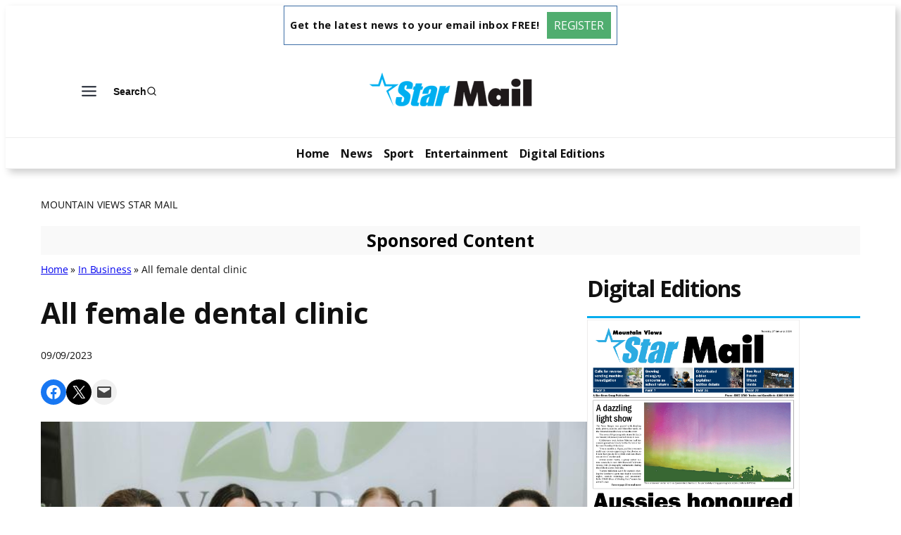

--- FILE ---
content_type: text/html; charset=UTF-8
request_url: https://mountainviews.mailcommunity.com.au/in-business/2023-09-09/all-female-dental-clinic-2/
body_size: 32271
content:
<!DOCTYPE html>
<html lang="en-US" prefix="og: http://ogp.me/ns# article: http://ogp.me/ns/article#">
<head>
	<meta charset="UTF-8" />
	<meta name="viewport" content="width=device-width, initial-scale=1" />
<meta name='robots' content='index, follow, max-image-preview:large, max-snippet:-1, max-video-preview:-1' />
	<style>img:is([sizes="auto" i], [sizes^="auto," i]) { contain-intrinsic-size: 3000px 1500px }</style>
	
	<!-- This site is optimized with the Yoast SEO plugin v26.2 - https://yoast.com/wordpress/plugins/seo/ -->
	<title>All female dental clinic | Mountain Views Star Mail</title>
	<link rel="canonical" href="https://mountainviews.mailcommunity.com.au/in-business/2023-09-09/all-female-dental-clinic-2/" />
	<meta name="twitter:card" content="summary_large_image" />
	<meta name="twitter:title" content="All female dental clinic | Mountain Views Star Mail" />
	<meta name="twitter:description" content="Valley Dental Family Clinic is an all female clinic based in Lilydale. The clinic is owned by Dr Rupali Prabhu and Dr Sonali Prabhu. Rupali graduated from dental school in 1999. She has worked in private and public community clinics both in, and around Melbourne. She has also lived out of the city, spending a [&hellip;]" />
	<meta name="twitter:image" content="https://mountainviews.mailcommunity.com.au/wp-content/uploads/sites/3/2023/09/YVdental_287589_01.jpg" />
	<script type="application/ld+json" class="yoast-schema-graph">{"@context":"https://schema.org","@graph":[{"@type":"WebPage","@id":"https://mountainviews.mailcommunity.com.au/in-business/2023-09-09/all-female-dental-clinic-2/","url":"https://mountainviews.mailcommunity.com.au/in-business/2023-09-09/all-female-dental-clinic-2/","name":"All female dental clinic | Mountain Views Star Mail","isPartOf":{"@id":"https://mountainviews.mailcommunity.com.au/#website"},"primaryImageOfPage":{"@id":"https://mountainviews.mailcommunity.com.au/in-business/2023-09-09/all-female-dental-clinic-2/#primaryimage"},"image":{"@id":"https://mountainviews.mailcommunity.com.au/in-business/2023-09-09/all-female-dental-clinic-2/#primaryimage"},"thumbnailUrl":"https://mountainviews.mailcommunity.com.au/wp-content/uploads/sites/3/2023/09/YVdental_287589_01.jpg","datePublished":"2023-09-09T00:00:05+00:00","author":{"@id":"https://mountainviews.mailcommunity.com.au/#/schema/person/f0abb877105594b43db391973cc2ac17"},"breadcrumb":{"@id":"https://mountainviews.mailcommunity.com.au/in-business/2023-09-09/all-female-dental-clinic-2/#breadcrumb"},"inLanguage":"en-US","potentialAction":[{"@type":"ReadAction","target":["https://mountainviews.mailcommunity.com.au/in-business/2023-09-09/all-female-dental-clinic-2/"]}]},{"@type":"ImageObject","inLanguage":"en-US","@id":"https://mountainviews.mailcommunity.com.au/in-business/2023-09-09/all-female-dental-clinic-2/#primaryimage","url":"https://mountainviews.mailcommunity.com.au/wp-content/uploads/sites/3/2023/09/YVdental_287589_01.jpg","contentUrl":"https://mountainviews.mailcommunity.com.au/wp-content/uploads/sites/3/2023/09/YVdental_287589_01.jpg","width":640,"height":427,"caption":"Dr Rupali Prabhu, Starry, Rachael, Abbey, Mehraz and Dr Sonali Prabhu look forward to seeing you in the clinic. PICTURE: SUPPLIED"},{"@type":"BreadcrumbList","@id":"https://mountainviews.mailcommunity.com.au/in-business/2023-09-09/all-female-dental-clinic-2/#breadcrumb","itemListElement":[{"@type":"ListItem","position":1,"name":"Home","item":"https://mountainviews.mailcommunity.com.au/"},{"@type":"ListItem","position":2,"name":"In Business","item":"https://mountainviews.mailcommunity.com.au/in-business/"},{"@type":"ListItem","position":3,"name":"All female dental clinic"}]},{"@type":"WebSite","@id":"https://mountainviews.mailcommunity.com.au/#website","url":"https://mountainviews.mailcommunity.com.au/","name":"Mountain Views Star Mail","description":"Star Mail","potentialAction":[{"@type":"SearchAction","target":{"@type":"EntryPoint","urlTemplate":"https://mountainviews.mailcommunity.com.au/?s={search_term_string}"},"query-input":{"@type":"PropertyValueSpecification","valueRequired":true,"valueName":"search_term_string"}}],"inLanguage":"en-US"},{"@type":"Person","@id":"https://mountainviews.mailcommunity.com.au/#/schema/person/f0abb877105594b43db391973cc2ac17","name":"Jin Hui","image":{"@type":"ImageObject","inLanguage":"en-US","@id":"https://mountainviews.mailcommunity.com.au/#/schema/person/image/","url":"https://secure.gravatar.com/avatar/31da92f7bad1bcb20d6dcf1f3847cfb30e25fe5fa7241a957bb0a54688f6c627?s=96&d=mm&r=g","contentUrl":"https://secure.gravatar.com/avatar/31da92f7bad1bcb20d6dcf1f3847cfb30e25fe5fa7241a957bb0a54688f6c627?s=96&d=mm&r=g","caption":"Jin Hui"}}]}</script>
	<!-- / Yoast SEO plugin. -->



<link rel='dns-prefetch' href='//mountainviews.mailcommunity.com.au' />
<link rel="alternate" type="application/rss+xml" title="Mountain Views Star Mail &raquo; Feed" href="https://mountainviews.mailcommunity.com.au/feed/" />
<script>
window._wpemojiSettings = {"baseUrl":"https:\/\/s.w.org\/images\/core\/emoji\/16.0.1\/72x72\/","ext":".png","svgUrl":"https:\/\/s.w.org\/images\/core\/emoji\/16.0.1\/svg\/","svgExt":".svg","source":{"concatemoji":"https:\/\/mountainviews.mailcommunity.com.au\/wp-includes\/js\/wp-emoji-release.min.js?ver=6.8.3"}};
/*! This file is auto-generated */
!function(s,n){var o,i,e;function c(e){try{var t={supportTests:e,timestamp:(new Date).valueOf()};sessionStorage.setItem(o,JSON.stringify(t))}catch(e){}}function p(e,t,n){e.clearRect(0,0,e.canvas.width,e.canvas.height),e.fillText(t,0,0);var t=new Uint32Array(e.getImageData(0,0,e.canvas.width,e.canvas.height).data),a=(e.clearRect(0,0,e.canvas.width,e.canvas.height),e.fillText(n,0,0),new Uint32Array(e.getImageData(0,0,e.canvas.width,e.canvas.height).data));return t.every(function(e,t){return e===a[t]})}function u(e,t){e.clearRect(0,0,e.canvas.width,e.canvas.height),e.fillText(t,0,0);for(var n=e.getImageData(16,16,1,1),a=0;a<n.data.length;a++)if(0!==n.data[a])return!1;return!0}function f(e,t,n,a){switch(t){case"flag":return n(e,"\ud83c\udff3\ufe0f\u200d\u26a7\ufe0f","\ud83c\udff3\ufe0f\u200b\u26a7\ufe0f")?!1:!n(e,"\ud83c\udde8\ud83c\uddf6","\ud83c\udde8\u200b\ud83c\uddf6")&&!n(e,"\ud83c\udff4\udb40\udc67\udb40\udc62\udb40\udc65\udb40\udc6e\udb40\udc67\udb40\udc7f","\ud83c\udff4\u200b\udb40\udc67\u200b\udb40\udc62\u200b\udb40\udc65\u200b\udb40\udc6e\u200b\udb40\udc67\u200b\udb40\udc7f");case"emoji":return!a(e,"\ud83e\udedf")}return!1}function g(e,t,n,a){var r="undefined"!=typeof WorkerGlobalScope&&self instanceof WorkerGlobalScope?new OffscreenCanvas(300,150):s.createElement("canvas"),o=r.getContext("2d",{willReadFrequently:!0}),i=(o.textBaseline="top",o.font="600 32px Arial",{});return e.forEach(function(e){i[e]=t(o,e,n,a)}),i}function t(e){var t=s.createElement("script");t.src=e,t.defer=!0,s.head.appendChild(t)}"undefined"!=typeof Promise&&(o="wpEmojiSettingsSupports",i=["flag","emoji"],n.supports={everything:!0,everythingExceptFlag:!0},e=new Promise(function(e){s.addEventListener("DOMContentLoaded",e,{once:!0})}),new Promise(function(t){var n=function(){try{var e=JSON.parse(sessionStorage.getItem(o));if("object"==typeof e&&"number"==typeof e.timestamp&&(new Date).valueOf()<e.timestamp+604800&&"object"==typeof e.supportTests)return e.supportTests}catch(e){}return null}();if(!n){if("undefined"!=typeof Worker&&"undefined"!=typeof OffscreenCanvas&&"undefined"!=typeof URL&&URL.createObjectURL&&"undefined"!=typeof Blob)try{var e="postMessage("+g.toString()+"("+[JSON.stringify(i),f.toString(),p.toString(),u.toString()].join(",")+"));",a=new Blob([e],{type:"text/javascript"}),r=new Worker(URL.createObjectURL(a),{name:"wpTestEmojiSupports"});return void(r.onmessage=function(e){c(n=e.data),r.terminate(),t(n)})}catch(e){}c(n=g(i,f,p,u))}t(n)}).then(function(e){for(var t in e)n.supports[t]=e[t],n.supports.everything=n.supports.everything&&n.supports[t],"flag"!==t&&(n.supports.everythingExceptFlag=n.supports.everythingExceptFlag&&n.supports[t]);n.supports.everythingExceptFlag=n.supports.everythingExceptFlag&&!n.supports.flag,n.DOMReady=!1,n.readyCallback=function(){n.DOMReady=!0}}).then(function(){return e}).then(function(){var e;n.supports.everything||(n.readyCallback(),(e=n.source||{}).concatemoji?t(e.concatemoji):e.wpemoji&&e.twemoji&&(t(e.twemoji),t(e.wpemoji)))}))}((window,document),window._wpemojiSettings);
</script>
<link rel='stylesheet' id='kadence-blocks-header-css' href='https://mountainviews.mailcommunity.com.au/wp-content/plugins/kadence-blocks/dist/style-blocks-header.css?ver=3.5.26' media='all' />
<link rel='stylesheet' id='kadence-blocks-advancedbtn-css' href='https://mountainviews.mailcommunity.com.au/wp-content/plugins/kadence-blocks/dist/style-blocks-advancedbtn.css?ver=3.5.26' media='all' />
<link rel='stylesheet' id='kb-button-deprecated-styles-css' href='https://mountainviews.mailcommunity.com.au/wp-content/plugins/kadence-blocks/includes/assets/css/kb-button-deprecated-style.min.css?ver=3.5.26' media='all' />
<link rel='stylesheet' id='kadence-blocks-search-css' href='https://mountainviews.mailcommunity.com.au/wp-content/plugins/kadence-blocks/dist/style-blocks-search.css?ver=3.5.26' media='all' />
<link rel='stylesheet' id='kadence-blocks-navigation-css' href='https://mountainviews.mailcommunity.com.au/wp-content/plugins/kadence-blocks/dist/style-blocks-navigation.css?ver=3.5.26' media='all' />
<link rel='stylesheet' id='wp-block-social-links-css' href='https://mountainviews.mailcommunity.com.au/wp-includes/blocks/social-links/style.min.css?ver=6.8.3' media='all' />
<style id='wp-block-group-inline-css'>
.wp-block-group{box-sizing:border-box}:where(.wp-block-group.wp-block-group-is-layout-constrained){position:relative}
</style>
<style id='wp-block-post-title-inline-css'>
.wp-block-post-title{box-sizing:border-box;word-break:break-word}.wp-block-post-title :where(a){display:inline-block;font-family:inherit;font-size:inherit;font-style:inherit;font-weight:inherit;letter-spacing:inherit;line-height:inherit;text-decoration:inherit}
</style>
<style id='wp-block-post-date-inline-css'>
.wp-block-post-date{box-sizing:border-box}
</style>
<style id='outermost-social-sharing-style-inline-css'>
.wp-block-outermost-social-sharing{align-items:flex-start;background:none;box-sizing:border-box;margin-left:0;padding-left:0;padding-right:0;text-indent:0}.wp-block-outermost-social-sharing .outermost-social-sharing-link a,.wp-block-outermost-social-sharing .outermost-social-sharing-link a:hover{border-bottom:0;box-shadow:none;text-decoration:none}.wp-block-outermost-social-sharing .outermost-social-sharing-link a{padding:.25em}.wp-block-outermost-social-sharing .outermost-social-sharing-link svg{height:1em;width:1em}.wp-block-outermost-social-sharing .outermost-social-sharing-link span:not(.screen-reader-text){font-size:.65em;margin-left:.5em;margin-right:.5em}.wp-block-outermost-social-sharing.has-small-icon-size{font-size:16px}.wp-block-outermost-social-sharing,.wp-block-outermost-social-sharing.has-normal-icon-size{font-size:24px}.wp-block-outermost-social-sharing.has-large-icon-size{font-size:36px}.wp-block-outermost-social-sharing.has-huge-icon-size{font-size:48px}.wp-block-outermost-social-sharing.aligncenter{display:flex;justify-content:center}.wp-block-outermost-social-sharing.alignright{justify-content:flex-end}.wp-block-outermost-social-sharing-link{border-radius:9999px;display:block;height:auto;transition:transform .1s ease}.wp-block-outermost-social-sharing-link a{align-items:center;display:flex;line-height:0;transition:transform .1s ease}.wp-block-outermost-social-sharing-link:hover{transform:scale(1.1)}.wp-block-outermost-social-sharing .wp-block-outermost-social-sharing-link .wp-block-outermost-social-sharing-link-anchor,.wp-block-outermost-social-sharing .wp-block-outermost-social-sharing-link .wp-block-outermost-social-sharing-link-anchor svg,.wp-block-outermost-social-sharing .wp-block-outermost-social-sharing-link .wp-block-outermost-social-sharing-link-anchor:active,.wp-block-outermost-social-sharing .wp-block-outermost-social-sharing-link .wp-block-outermost-social-sharing-link-anchor:hover,.wp-block-outermost-social-sharing .wp-block-outermost-social-sharing-link .wp-block-outermost-social-sharing-link-anchor:visited{color:currentColor;fill:currentColor}.wp-block-outermost-social-sharing:not(.is-style-logos-only) .outermost-social-sharing-link{background-color:#f0f0f0;color:#444}.wp-block-outermost-social-sharing:not(.is-style-logos-only) .outermost-social-sharing-link-bluesky{background-color:#1083fe;color:#fff}.wp-block-outermost-social-sharing:not(.is-style-logos-only) .outermost-social-sharing-link-facebook{background-color:#1877f2;color:#fff}.wp-block-outermost-social-sharing:not(.is-style-logos-only) .outermost-social-sharing-link-flipboard{background-color:#e12828;color:#fff}.wp-block-outermost-social-sharing:not(.is-style-logos-only) .outermost-social-sharing-link-line{background-color:#06c755;color:#fff}.wp-block-outermost-social-sharing:not(.is-style-logos-only) .outermost-social-sharing-link-linkedin{background-color:#0a66c2;color:#fff}.wp-block-outermost-social-sharing:not(.is-style-logos-only) .outermost-social-sharing-link-pinterest{background-color:#bd081c;color:#fff}.wp-block-outermost-social-sharing:not(.is-style-logos-only) .outermost-social-sharing-link-pocket{background-color:#ef4056;color:#fff}.wp-block-outermost-social-sharing:not(.is-style-logos-only) .outermost-social-sharing-link-reddit{background-color:#ff4500;color:#fff}.wp-block-outermost-social-sharing:not(.is-style-logos-only) .outermost-social-sharing-link-skype{background-color:#0078ca;color:#fff}.wp-block-outermost-social-sharing:not(.is-style-logos-only) .outermost-social-sharing-link-telegram{background-color:#229ed9;color:#fff}.wp-block-outermost-social-sharing:not(.is-style-logos-only) .outermost-social-sharing-link-threads{background-color:#000;color:#fff}.wp-block-outermost-social-sharing:not(.is-style-logos-only) .outermost-social-sharing-link-tumblr{background-color:#011935;color:#fff}.wp-block-outermost-social-sharing:not(.is-style-logos-only) .outermost-social-sharing-link-viber{background-color:#665ca7;color:#fff}.wp-block-outermost-social-sharing:not(.is-style-logos-only) .outermost-social-sharing-link-whatsapp{background-color:#25d366;color:#fff}.wp-block-outermost-social-sharing:not(.is-style-logos-only) .outermost-social-sharing-link-x{background-color:#000;color:#fff}.wp-block-outermost-social-sharing.is-style-logos-only .outermost-social-sharing-link{background:none}.wp-block-outermost-social-sharing.is-style-logos-only .outermost-social-sharing-link a{padding:0}.wp-block-outermost-social-sharing.is-style-logos-only .outermost-social-sharing-link svg{height:1.25em;width:1.25em}.wp-block-outermost-social-sharing.is-style-logos-only .outermost-social-sharing-link{color:#444}.wp-block-outermost-social-sharing.is-style-logos-only .outermost-social-sharing-link-bluesky{color:#1083fe}.wp-block-outermost-social-sharing.is-style-logos-only .outermost-social-sharing-link-facebook{color:#1877f2}.wp-block-outermost-social-sharing.is-style-logos-only .outermost-social-sharing-link-flipboard{color:#e12828}.wp-block-outermost-social-sharing.is-style-logos-only .outermost-social-sharing-link-line{color:#06c755}.wp-block-outermost-social-sharing.is-style-logos-only .outermost-social-sharing-link-linkedin{color:#0a66c2}.wp-block-outermost-social-sharing.is-style-logos-only .outermost-social-sharing-link-pinterest{color:#bd081c}.wp-block-outermost-social-sharing.is-style-logos-only .outermost-social-sharing-link-pocket{color:#ef4056}.wp-block-outermost-social-sharing.is-style-logos-only .outermost-social-sharing-link-reddit{color:#ff4500}.wp-block-outermost-social-sharing.is-style-logos-only .outermost-social-sharing-link-skype{color:#0078ca}.wp-block-outermost-social-sharing.is-style-logos-only .outermost-social-sharing-link-telegram{color:#229ed9}.wp-block-outermost-social-sharing.is-style-logos-only .outermost-social-sharing-link-threads{color:#000}.wp-block-outermost-social-sharing.is-style-logos-only .outermost-social-sharing-link-tumblr{color:#011935}.wp-block-outermost-social-sharing.is-style-logos-only .outermost-social-sharing-link-twitter{color:#1da1f2}.wp-block-outermost-social-sharing.is-style-logos-only .outermost-social-sharing-link-viber{color:#665ca7}.wp-block-outermost-social-sharing.is-style-logos-only .outermost-social-sharing-link-whatsapp{color:#25d366}.wp-block-outermost-social-sharing.is-style-logos-only .outermost-social-sharing-link-x{color:#000}.wp-block-outermost-social-sharing.is-style-pill-shape .outermost-social-sharing-link{width:auto}.wp-block-outermost-social-sharing.is-style-pill-shape .outermost-social-sharing-link a{padding-left:.6666666667em;padding-right:.6666666667em}.wp-block-post-template.is-flex-container .wp-block-outermost-social-sharing li{width:auto}

</style>
<style id='wp-block-post-featured-image-inline-css'>
.wp-block-post-featured-image{margin-left:0;margin-right:0}.wp-block-post-featured-image a{display:block;height:100%}.wp-block-post-featured-image :where(img){box-sizing:border-box;height:auto;max-width:100%;vertical-align:bottom;width:100%}.wp-block-post-featured-image.alignfull img,.wp-block-post-featured-image.alignwide img{width:100%}.wp-block-post-featured-image .wp-block-post-featured-image__overlay.has-background-dim{background-color:#000;inset:0;position:absolute}.wp-block-post-featured-image{position:relative}.wp-block-post-featured-image .wp-block-post-featured-image__overlay.has-background-gradient{background-color:initial}.wp-block-post-featured-image .wp-block-post-featured-image__overlay.has-background-dim-0{opacity:0}.wp-block-post-featured-image .wp-block-post-featured-image__overlay.has-background-dim-10{opacity:.1}.wp-block-post-featured-image .wp-block-post-featured-image__overlay.has-background-dim-20{opacity:.2}.wp-block-post-featured-image .wp-block-post-featured-image__overlay.has-background-dim-30{opacity:.3}.wp-block-post-featured-image .wp-block-post-featured-image__overlay.has-background-dim-40{opacity:.4}.wp-block-post-featured-image .wp-block-post-featured-image__overlay.has-background-dim-50{opacity:.5}.wp-block-post-featured-image .wp-block-post-featured-image__overlay.has-background-dim-60{opacity:.6}.wp-block-post-featured-image .wp-block-post-featured-image__overlay.has-background-dim-70{opacity:.7}.wp-block-post-featured-image .wp-block-post-featured-image__overlay.has-background-dim-80{opacity:.8}.wp-block-post-featured-image .wp-block-post-featured-image__overlay.has-background-dim-90{opacity:.9}.wp-block-post-featured-image .wp-block-post-featured-image__overlay.has-background-dim-100{opacity:1}.wp-block-post-featured-image:where(.alignleft,.alignright){width:100%}
</style>
<style id='wp-block-post-content-inline-css'>
.wp-block-post-content{display:flow-root}
</style>
<style id='wp-block-post-navigation-link-inline-css'>
.wp-block-post-navigation-link .wp-block-post-navigation-link__arrow-previous{display:inline-block;margin-right:1ch}.wp-block-post-navigation-link .wp-block-post-navigation-link__arrow-previous:not(.is-arrow-chevron){transform:scaleX(1)}.wp-block-post-navigation-link .wp-block-post-navigation-link__arrow-next{display:inline-block;margin-left:1ch}.wp-block-post-navigation-link .wp-block-post-navigation-link__arrow-next:not(.is-arrow-chevron){transform:scaleX(1)}.wp-block-post-navigation-link.has-text-align-left[style*="writing-mode: vertical-lr"],.wp-block-post-navigation-link.has-text-align-right[style*="writing-mode: vertical-rl"]{rotate:180deg}
</style>
<style id='wp-block-heading-inline-css'>
h1.has-background,h2.has-background,h3.has-background,h4.has-background,h5.has-background,h6.has-background{padding:1.25em 2.375em}h1.has-text-align-left[style*=writing-mode]:where([style*=vertical-lr]),h1.has-text-align-right[style*=writing-mode]:where([style*=vertical-rl]),h2.has-text-align-left[style*=writing-mode]:where([style*=vertical-lr]),h2.has-text-align-right[style*=writing-mode]:where([style*=vertical-rl]),h3.has-text-align-left[style*=writing-mode]:where([style*=vertical-lr]),h3.has-text-align-right[style*=writing-mode]:where([style*=vertical-rl]),h4.has-text-align-left[style*=writing-mode]:where([style*=vertical-lr]),h4.has-text-align-right[style*=writing-mode]:where([style*=vertical-rl]),h5.has-text-align-left[style*=writing-mode]:where([style*=vertical-lr]),h5.has-text-align-right[style*=writing-mode]:where([style*=vertical-rl]),h6.has-text-align-left[style*=writing-mode]:where([style*=vertical-lr]),h6.has-text-align-right[style*=writing-mode]:where([style*=vertical-rl]){rotate:180deg}
</style>
<link rel='stylesheet' id='kadence-blocks-spacer-css' href='https://mountainviews.mailcommunity.com.au/wp-content/plugins/kadence-blocks/dist/style-blocks-spacer.css?ver=3.5.26' media='all' />
<style id='wp-block-post-excerpt-inline-css'>
:where(.wp-block-post-excerpt){box-sizing:border-box;margin-bottom:var(--wp--style--block-gap);margin-top:var(--wp--style--block-gap)}.wp-block-post-excerpt__excerpt{margin-bottom:0;margin-top:0}.wp-block-post-excerpt__more-text{margin-bottom:0;margin-top:var(--wp--style--block-gap)}.wp-block-post-excerpt__more-link{display:inline-block}
</style>
<style id='wp-block-post-template-inline-css'>
.wp-block-post-template{box-sizing:border-box;list-style:none;margin-bottom:0;margin-top:0;max-width:100%;padding:0}.wp-block-post-template.is-flex-container{display:flex;flex-direction:row;flex-wrap:wrap;gap:1.25em}.wp-block-post-template.is-flex-container>li{margin:0;width:100%}@media (min-width:600px){.wp-block-post-template.is-flex-container.is-flex-container.columns-2>li{width:calc(50% - .625em)}.wp-block-post-template.is-flex-container.is-flex-container.columns-3>li{width:calc(33.33333% - .83333em)}.wp-block-post-template.is-flex-container.is-flex-container.columns-4>li{width:calc(25% - .9375em)}.wp-block-post-template.is-flex-container.is-flex-container.columns-5>li{width:calc(20% - 1em)}.wp-block-post-template.is-flex-container.is-flex-container.columns-6>li{width:calc(16.66667% - 1.04167em)}}@media (max-width:600px){.wp-block-post-template-is-layout-grid.wp-block-post-template-is-layout-grid.wp-block-post-template-is-layout-grid.wp-block-post-template-is-layout-grid{grid-template-columns:1fr}}.wp-block-post-template-is-layout-constrained>li>.alignright,.wp-block-post-template-is-layout-flow>li>.alignright{float:right;margin-inline-end:0;margin-inline-start:2em}.wp-block-post-template-is-layout-constrained>li>.alignleft,.wp-block-post-template-is-layout-flow>li>.alignleft{float:left;margin-inline-end:2em;margin-inline-start:0}.wp-block-post-template-is-layout-constrained>li>.aligncenter,.wp-block-post-template-is-layout-flow>li>.aligncenter{margin-inline-end:auto;margin-inline-start:auto}
</style>
<style id='wp-block-columns-inline-css'>
.wp-block-columns{align-items:normal!important;box-sizing:border-box;display:flex;flex-wrap:wrap!important}@media (min-width:782px){.wp-block-columns{flex-wrap:nowrap!important}}.wp-block-columns.are-vertically-aligned-top{align-items:flex-start}.wp-block-columns.are-vertically-aligned-center{align-items:center}.wp-block-columns.are-vertically-aligned-bottom{align-items:flex-end}@media (max-width:781px){.wp-block-columns:not(.is-not-stacked-on-mobile)>.wp-block-column{flex-basis:100%!important}}@media (min-width:782px){.wp-block-columns:not(.is-not-stacked-on-mobile)>.wp-block-column{flex-basis:0;flex-grow:1}.wp-block-columns:not(.is-not-stacked-on-mobile)>.wp-block-column[style*=flex-basis]{flex-grow:0}}.wp-block-columns.is-not-stacked-on-mobile{flex-wrap:nowrap!important}.wp-block-columns.is-not-stacked-on-mobile>.wp-block-column{flex-basis:0;flex-grow:1}.wp-block-columns.is-not-stacked-on-mobile>.wp-block-column[style*=flex-basis]{flex-grow:0}:where(.wp-block-columns){margin-bottom:1.75em}:where(.wp-block-columns.has-background){padding:1.25em 2.375em}.wp-block-column{flex-grow:1;min-width:0;overflow-wrap:break-word;word-break:break-word}.wp-block-column.is-vertically-aligned-top{align-self:flex-start}.wp-block-column.is-vertically-aligned-center{align-self:center}.wp-block-column.is-vertically-aligned-bottom{align-self:flex-end}.wp-block-column.is-vertically-aligned-stretch{align-self:stretch}.wp-block-column.is-vertically-aligned-bottom,.wp-block-column.is-vertically-aligned-center,.wp-block-column.is-vertically-aligned-top{width:100%}
</style>
<style id='wp-block-paragraph-inline-css'>
.is-small-text{font-size:.875em}.is-regular-text{font-size:1em}.is-large-text{font-size:2.25em}.is-larger-text{font-size:3em}.has-drop-cap:not(:focus):first-letter{float:left;font-size:8.4em;font-style:normal;font-weight:100;line-height:.68;margin:.05em .1em 0 0;text-transform:uppercase}body.rtl .has-drop-cap:not(:focus):first-letter{float:none;margin-left:.1em}p.has-drop-cap.has-background{overflow:hidden}:root :where(p.has-background){padding:1.25em 2.375em}:where(p.has-text-color:not(.has-link-color)) a{color:inherit}p.has-text-align-left[style*="writing-mode:vertical-lr"],p.has-text-align-right[style*="writing-mode:vertical-rl"]{rotate:180deg}
</style>
<style id='wp-emoji-styles-inline-css'>

	img.wp-smiley, img.emoji {
		display: inline !important;
		border: none !important;
		box-shadow: none !important;
		height: 1em !important;
		width: 1em !important;
		margin: 0 0.07em !important;
		vertical-align: -0.1em !important;
		background: none !important;
		padding: 0 !important;
	}
</style>
<style id='wp-block-library-inline-css'>
:root{--wp-admin-theme-color:#007cba;--wp-admin-theme-color--rgb:0,124,186;--wp-admin-theme-color-darker-10:#006ba1;--wp-admin-theme-color-darker-10--rgb:0,107,161;--wp-admin-theme-color-darker-20:#005a87;--wp-admin-theme-color-darker-20--rgb:0,90,135;--wp-admin-border-width-focus:2px;--wp-block-synced-color:#7a00df;--wp-block-synced-color--rgb:122,0,223;--wp-bound-block-color:var(--wp-block-synced-color)}@media (min-resolution:192dpi){:root{--wp-admin-border-width-focus:1.5px}}.wp-element-button{cursor:pointer}:root{--wp--preset--font-size--normal:16px;--wp--preset--font-size--huge:42px}:root .has-very-light-gray-background-color{background-color:#eee}:root .has-very-dark-gray-background-color{background-color:#313131}:root .has-very-light-gray-color{color:#eee}:root .has-very-dark-gray-color{color:#313131}:root .has-vivid-green-cyan-to-vivid-cyan-blue-gradient-background{background:linear-gradient(135deg,#00d084,#0693e3)}:root .has-purple-crush-gradient-background{background:linear-gradient(135deg,#34e2e4,#4721fb 50%,#ab1dfe)}:root .has-hazy-dawn-gradient-background{background:linear-gradient(135deg,#faaca8,#dad0ec)}:root .has-subdued-olive-gradient-background{background:linear-gradient(135deg,#fafae1,#67a671)}:root .has-atomic-cream-gradient-background{background:linear-gradient(135deg,#fdd79a,#004a59)}:root .has-nightshade-gradient-background{background:linear-gradient(135deg,#330968,#31cdcf)}:root .has-midnight-gradient-background{background:linear-gradient(135deg,#020381,#2874fc)}.has-regular-font-size{font-size:1em}.has-larger-font-size{font-size:2.625em}.has-normal-font-size{font-size:var(--wp--preset--font-size--normal)}.has-huge-font-size{font-size:var(--wp--preset--font-size--huge)}.has-text-align-center{text-align:center}.has-text-align-left{text-align:left}.has-text-align-right{text-align:right}#end-resizable-editor-section{display:none}.aligncenter{clear:both}.items-justified-left{justify-content:flex-start}.items-justified-center{justify-content:center}.items-justified-right{justify-content:flex-end}.items-justified-space-between{justify-content:space-between}.screen-reader-text{border:0;clip-path:inset(50%);height:1px;margin:-1px;overflow:hidden;padding:0;position:absolute;width:1px;word-wrap:normal!important}.screen-reader-text:focus{background-color:#ddd;clip-path:none;color:#444;display:block;font-size:1em;height:auto;left:5px;line-height:normal;padding:15px 23px 14px;text-decoration:none;top:5px;width:auto;z-index:100000}html :where(.has-border-color){border-style:solid}html :where([style*=border-top-color]){border-top-style:solid}html :where([style*=border-right-color]){border-right-style:solid}html :where([style*=border-bottom-color]){border-bottom-style:solid}html :where([style*=border-left-color]){border-left-style:solid}html :where([style*=border-width]){border-style:solid}html :where([style*=border-top-width]){border-top-style:solid}html :where([style*=border-right-width]){border-right-style:solid}html :where([style*=border-bottom-width]){border-bottom-style:solid}html :where([style*=border-left-width]){border-left-style:solid}html :where(img[class*=wp-image-]){height:auto;max-width:100%}:where(figure){margin:0 0 1em}html :where(.is-position-sticky){--wp-admin--admin-bar--position-offset:var(--wp-admin--admin-bar--height,0px)}@media screen and (max-width:600px){html :where(.is-position-sticky){--wp-admin--admin-bar--position-offset:0px}}
</style>
<style id='global-styles-inline-css'>
:root{--wp--preset--aspect-ratio--square: 1;--wp--preset--aspect-ratio--4-3: 4/3;--wp--preset--aspect-ratio--3-4: 3/4;--wp--preset--aspect-ratio--3-2: 3/2;--wp--preset--aspect-ratio--2-3: 2/3;--wp--preset--aspect-ratio--16-9: 16/9;--wp--preset--aspect-ratio--9-16: 9/16;--wp--preset--color--black: #000000;--wp--preset--color--cyan-bluish-gray: #abb8c3;--wp--preset--color--white: #ffffff;--wp--preset--color--pale-pink: #f78da7;--wp--preset--color--vivid-red: #cf2e2e;--wp--preset--color--luminous-vivid-orange: #ff6900;--wp--preset--color--luminous-vivid-amber: #fcb900;--wp--preset--color--light-green-cyan: #7bdcb5;--wp--preset--color--vivid-green-cyan: #00d084;--wp--preset--color--pale-cyan-blue: #8ed1fc;--wp--preset--color--vivid-cyan-blue: #0693e3;--wp--preset--color--vivid-purple: #9b51e0;--wp--preset--color--base: #FFFFFF;--wp--preset--color--contrast: #111111;--wp--preset--color--accent-1: #FFEE58;--wp--preset--color--accent-2: #F6CFF4;--wp--preset--color--accent-3: #503AA8;--wp--preset--color--accent-4: #686868;--wp--preset--color--accent-5: #FBFAF3;--wp--preset--color--accent-6: color-mix(in srgb, currentColor 20%, transparent);--wp--preset--gradient--vivid-cyan-blue-to-vivid-purple: linear-gradient(135deg,rgba(6,147,227,1) 0%,rgb(155,81,224) 100%);--wp--preset--gradient--light-green-cyan-to-vivid-green-cyan: linear-gradient(135deg,rgb(122,220,180) 0%,rgb(0,208,130) 100%);--wp--preset--gradient--luminous-vivid-amber-to-luminous-vivid-orange: linear-gradient(135deg,rgba(252,185,0,1) 0%,rgba(255,105,0,1) 100%);--wp--preset--gradient--luminous-vivid-orange-to-vivid-red: linear-gradient(135deg,rgba(255,105,0,1) 0%,rgb(207,46,46) 100%);--wp--preset--gradient--very-light-gray-to-cyan-bluish-gray: linear-gradient(135deg,rgb(238,238,238) 0%,rgb(169,184,195) 100%);--wp--preset--gradient--cool-to-warm-spectrum: linear-gradient(135deg,rgb(74,234,220) 0%,rgb(151,120,209) 20%,rgb(207,42,186) 40%,rgb(238,44,130) 60%,rgb(251,105,98) 80%,rgb(254,248,76) 100%);--wp--preset--gradient--blush-light-purple: linear-gradient(135deg,rgb(255,206,236) 0%,rgb(152,150,240) 100%);--wp--preset--gradient--blush-bordeaux: linear-gradient(135deg,rgb(254,205,165) 0%,rgb(254,45,45) 50%,rgb(107,0,62) 100%);--wp--preset--gradient--luminous-dusk: linear-gradient(135deg,rgb(255,203,112) 0%,rgb(199,81,192) 50%,rgb(65,88,208) 100%);--wp--preset--gradient--pale-ocean: linear-gradient(135deg,rgb(255,245,203) 0%,rgb(182,227,212) 50%,rgb(51,167,181) 100%);--wp--preset--gradient--electric-grass: linear-gradient(135deg,rgb(202,248,128) 0%,rgb(113,206,126) 100%);--wp--preset--gradient--midnight: linear-gradient(135deg,rgb(2,3,129) 0%,rgb(40,116,252) 100%);--wp--preset--font-size--small: 0.9rem;--wp--preset--font-size--medium: 14px;--wp--preset--font-size--large: clamp(0.9rem, 0.9rem + ((1vw - 0.2rem) * 0.642), 1.2rem);--wp--preset--font-size--x-large: clamp(25.014px, 1.563rem + ((1vw - 3.2px) * 2.271), 42px);--wp--preset--font-family--open-sans: Open Sans, sans-serif;--wp--preset--spacing--20: 10px;--wp--preset--spacing--30: 20px;--wp--preset--spacing--40: 30px;--wp--preset--spacing--50: clamp(30px, 5vw, 50px);--wp--preset--spacing--60: clamp(30px, 7vw, 70px);--wp--preset--spacing--70: clamp(50px, 7vw, 90px);--wp--preset--spacing--80: clamp(70px, 10vw, 140px);--wp--preset--shadow--natural: 6px 6px 9px rgba(0, 0, 0, 0.2);--wp--preset--shadow--deep: 12px 12px 50px rgba(0, 0, 0, 0.4);--wp--preset--shadow--sharp: 6px 6px 0px rgba(0, 0, 0, 0.2);--wp--preset--shadow--outlined: 6px 6px 0px -3px rgba(255, 255, 255, 1), 6px 6px rgba(0, 0, 0, 1);--wp--preset--shadow--crisp: 6px 6px 0px rgba(0, 0, 0, 1);}:root { --wp--style--global--content-size: 1068px;--wp--style--global--wide-size: 1068px; }:where(body) { margin: 0; }.wp-site-blocks { padding-top: var(--wp--style--root--padding-top); padding-bottom: var(--wp--style--root--padding-bottom); }.has-global-padding { padding-right: var(--wp--style--root--padding-right); padding-left: var(--wp--style--root--padding-left); }.has-global-padding > .alignfull { margin-right: calc(var(--wp--style--root--padding-right) * -1); margin-left: calc(var(--wp--style--root--padding-left) * -1); }.has-global-padding :where(:not(.alignfull.is-layout-flow) > .has-global-padding:not(.wp-block-block, .alignfull)) { padding-right: 0; padding-left: 0; }.has-global-padding :where(:not(.alignfull.is-layout-flow) > .has-global-padding:not(.wp-block-block, .alignfull)) > .alignfull { margin-left: 0; margin-right: 0; }.wp-site-blocks > .alignleft { float: left; margin-right: 2em; }.wp-site-blocks > .alignright { float: right; margin-left: 2em; }.wp-site-blocks > .aligncenter { justify-content: center; margin-left: auto; margin-right: auto; }:where(.wp-site-blocks) > * { margin-block-start: 1.2rem; margin-block-end: 0; }:where(.wp-site-blocks) > :first-child { margin-block-start: 0; }:where(.wp-site-blocks) > :last-child { margin-block-end: 0; }:root { --wp--style--block-gap: 1.2rem; }:root :where(.is-layout-flow) > :first-child{margin-block-start: 0;}:root :where(.is-layout-flow) > :last-child{margin-block-end: 0;}:root :where(.is-layout-flow) > *{margin-block-start: 1.2rem;margin-block-end: 0;}:root :where(.is-layout-constrained) > :first-child{margin-block-start: 0;}:root :where(.is-layout-constrained) > :last-child{margin-block-end: 0;}:root :where(.is-layout-constrained) > *{margin-block-start: 1.2rem;margin-block-end: 0;}:root :where(.is-layout-flex){gap: 1.2rem;}:root :where(.is-layout-grid){gap: 1.2rem;}.is-layout-flow > .alignleft{float: left;margin-inline-start: 0;margin-inline-end: 2em;}.is-layout-flow > .alignright{float: right;margin-inline-start: 2em;margin-inline-end: 0;}.is-layout-flow > .aligncenter{margin-left: auto !important;margin-right: auto !important;}.is-layout-constrained > .alignleft{float: left;margin-inline-start: 0;margin-inline-end: 2em;}.is-layout-constrained > .alignright{float: right;margin-inline-start: 2em;margin-inline-end: 0;}.is-layout-constrained > .aligncenter{margin-left: auto !important;margin-right: auto !important;}.is-layout-constrained > :where(:not(.alignleft):not(.alignright):not(.alignfull)){max-width: var(--wp--style--global--content-size);margin-left: auto !important;margin-right: auto !important;}.is-layout-constrained > .alignwide{max-width: var(--wp--style--global--wide-size);}body .is-layout-flex{display: flex;}.is-layout-flex{flex-wrap: wrap;align-items: center;}.is-layout-flex > :is(*, div){margin: 0;}body .is-layout-grid{display: grid;}.is-layout-grid > :is(*, div){margin: 0;}body{background-color: var(--wp--preset--color--base);color: var(--wp--preset--color--contrast);font-family: var(--wp--preset--font-family--open-sans);font-size: var(--wp--preset--font-size--medium);font-style: normal;font-weight: 400;letter-spacing: -0.01em;line-height: 1.5;--wp--style--root--padding-top: 0px;--wp--style--root--padding-right: var(--wp--preset--spacing--50);--wp--style--root--padding-bottom: 0px;--wp--style--root--padding-left: var(--wp--preset--spacing--50);}a:where(:not(.wp-element-button)){color: currentColor;text-decoration: underline;}:root :where(a:where(:not(.wp-element-button)):hover){text-decoration: none;}h1, h2, h3, h4, h5, h6{font-style: normal;font-weight: 400;letter-spacing: -0.1px;line-height: 1.125;}h1{font-size: var(--wp--preset--font-size--xx-large);}h2{font-size: clamp(14.082px, 0.88rem + ((1vw - 3.2px) * 0.925), 21px);letter-spacing: -1px;}h3{font-size: var(--wp--preset--font-size--large);}h4{font-size: var(--wp--preset--font-size--medium);}h5{font-size: var(--wp--preset--font-size--small);letter-spacing: 0.5px;}h6{font-size: var(--wp--preset--font-size--small);font-weight: 700;letter-spacing: 1.4px;text-transform: uppercase;}:root :where(.wp-element-button, .wp-block-button__link){background-color: var(--wp--preset--color--contrast);border-width: 0;color: var(--wp--preset--color--base);font-family: inherit;font-size: var(--wp--preset--font-size--medium);line-height: inherit;padding-top: 1rem;padding-right: 2.25rem;padding-bottom: 1rem;padding-left: 2.25rem;text-decoration: none;}:root :where(.wp-element-button:hover, .wp-block-button__link:hover){background-color: color-mix(in srgb, var(--wp--preset--color--contrast) 85%, transparent);border-color: transparent;color: var(--wp--preset--color--base);}:root :where(.wp-element-button:focus, .wp-block-button__link:focus){outline-color: var(--wp--preset--color--accent-4);outline-offset: 2px;}:root :where(.wp-element-caption, .wp-block-audio figcaption, .wp-block-embed figcaption, .wp-block-gallery figcaption, .wp-block-image figcaption, .wp-block-table figcaption, .wp-block-video figcaption){font-size: var(--wp--preset--font-size--small);line-height: 1.4;}.has-black-color{color: var(--wp--preset--color--black) !important;}.has-cyan-bluish-gray-color{color: var(--wp--preset--color--cyan-bluish-gray) !important;}.has-white-color{color: var(--wp--preset--color--white) !important;}.has-pale-pink-color{color: var(--wp--preset--color--pale-pink) !important;}.has-vivid-red-color{color: var(--wp--preset--color--vivid-red) !important;}.has-luminous-vivid-orange-color{color: var(--wp--preset--color--luminous-vivid-orange) !important;}.has-luminous-vivid-amber-color{color: var(--wp--preset--color--luminous-vivid-amber) !important;}.has-light-green-cyan-color{color: var(--wp--preset--color--light-green-cyan) !important;}.has-vivid-green-cyan-color{color: var(--wp--preset--color--vivid-green-cyan) !important;}.has-pale-cyan-blue-color{color: var(--wp--preset--color--pale-cyan-blue) !important;}.has-vivid-cyan-blue-color{color: var(--wp--preset--color--vivid-cyan-blue) !important;}.has-vivid-purple-color{color: var(--wp--preset--color--vivid-purple) !important;}.has-base-color{color: var(--wp--preset--color--base) !important;}.has-contrast-color{color: var(--wp--preset--color--contrast) !important;}.has-accent-1-color{color: var(--wp--preset--color--accent-1) !important;}.has-accent-2-color{color: var(--wp--preset--color--accent-2) !important;}.has-accent-3-color{color: var(--wp--preset--color--accent-3) !important;}.has-accent-4-color{color: var(--wp--preset--color--accent-4) !important;}.has-accent-5-color{color: var(--wp--preset--color--accent-5) !important;}.has-accent-6-color{color: var(--wp--preset--color--accent-6) !important;}.has-black-background-color{background-color: var(--wp--preset--color--black) !important;}.has-cyan-bluish-gray-background-color{background-color: var(--wp--preset--color--cyan-bluish-gray) !important;}.has-white-background-color{background-color: var(--wp--preset--color--white) !important;}.has-pale-pink-background-color{background-color: var(--wp--preset--color--pale-pink) !important;}.has-vivid-red-background-color{background-color: var(--wp--preset--color--vivid-red) !important;}.has-luminous-vivid-orange-background-color{background-color: var(--wp--preset--color--luminous-vivid-orange) !important;}.has-luminous-vivid-amber-background-color{background-color: var(--wp--preset--color--luminous-vivid-amber) !important;}.has-light-green-cyan-background-color{background-color: var(--wp--preset--color--light-green-cyan) !important;}.has-vivid-green-cyan-background-color{background-color: var(--wp--preset--color--vivid-green-cyan) !important;}.has-pale-cyan-blue-background-color{background-color: var(--wp--preset--color--pale-cyan-blue) !important;}.has-vivid-cyan-blue-background-color{background-color: var(--wp--preset--color--vivid-cyan-blue) !important;}.has-vivid-purple-background-color{background-color: var(--wp--preset--color--vivid-purple) !important;}.has-base-background-color{background-color: var(--wp--preset--color--base) !important;}.has-contrast-background-color{background-color: var(--wp--preset--color--contrast) !important;}.has-accent-1-background-color{background-color: var(--wp--preset--color--accent-1) !important;}.has-accent-2-background-color{background-color: var(--wp--preset--color--accent-2) !important;}.has-accent-3-background-color{background-color: var(--wp--preset--color--accent-3) !important;}.has-accent-4-background-color{background-color: var(--wp--preset--color--accent-4) !important;}.has-accent-5-background-color{background-color: var(--wp--preset--color--accent-5) !important;}.has-accent-6-background-color{background-color: var(--wp--preset--color--accent-6) !important;}.has-black-border-color{border-color: var(--wp--preset--color--black) !important;}.has-cyan-bluish-gray-border-color{border-color: var(--wp--preset--color--cyan-bluish-gray) !important;}.has-white-border-color{border-color: var(--wp--preset--color--white) !important;}.has-pale-pink-border-color{border-color: var(--wp--preset--color--pale-pink) !important;}.has-vivid-red-border-color{border-color: var(--wp--preset--color--vivid-red) !important;}.has-luminous-vivid-orange-border-color{border-color: var(--wp--preset--color--luminous-vivid-orange) !important;}.has-luminous-vivid-amber-border-color{border-color: var(--wp--preset--color--luminous-vivid-amber) !important;}.has-light-green-cyan-border-color{border-color: var(--wp--preset--color--light-green-cyan) !important;}.has-vivid-green-cyan-border-color{border-color: var(--wp--preset--color--vivid-green-cyan) !important;}.has-pale-cyan-blue-border-color{border-color: var(--wp--preset--color--pale-cyan-blue) !important;}.has-vivid-cyan-blue-border-color{border-color: var(--wp--preset--color--vivid-cyan-blue) !important;}.has-vivid-purple-border-color{border-color: var(--wp--preset--color--vivid-purple) !important;}.has-base-border-color{border-color: var(--wp--preset--color--base) !important;}.has-contrast-border-color{border-color: var(--wp--preset--color--contrast) !important;}.has-accent-1-border-color{border-color: var(--wp--preset--color--accent-1) !important;}.has-accent-2-border-color{border-color: var(--wp--preset--color--accent-2) !important;}.has-accent-3-border-color{border-color: var(--wp--preset--color--accent-3) !important;}.has-accent-4-border-color{border-color: var(--wp--preset--color--accent-4) !important;}.has-accent-5-border-color{border-color: var(--wp--preset--color--accent-5) !important;}.has-accent-6-border-color{border-color: var(--wp--preset--color--accent-6) !important;}.has-vivid-cyan-blue-to-vivid-purple-gradient-background{background: var(--wp--preset--gradient--vivid-cyan-blue-to-vivid-purple) !important;}.has-light-green-cyan-to-vivid-green-cyan-gradient-background{background: var(--wp--preset--gradient--light-green-cyan-to-vivid-green-cyan) !important;}.has-luminous-vivid-amber-to-luminous-vivid-orange-gradient-background{background: var(--wp--preset--gradient--luminous-vivid-amber-to-luminous-vivid-orange) !important;}.has-luminous-vivid-orange-to-vivid-red-gradient-background{background: var(--wp--preset--gradient--luminous-vivid-orange-to-vivid-red) !important;}.has-very-light-gray-to-cyan-bluish-gray-gradient-background{background: var(--wp--preset--gradient--very-light-gray-to-cyan-bluish-gray) !important;}.has-cool-to-warm-spectrum-gradient-background{background: var(--wp--preset--gradient--cool-to-warm-spectrum) !important;}.has-blush-light-purple-gradient-background{background: var(--wp--preset--gradient--blush-light-purple) !important;}.has-blush-bordeaux-gradient-background{background: var(--wp--preset--gradient--blush-bordeaux) !important;}.has-luminous-dusk-gradient-background{background: var(--wp--preset--gradient--luminous-dusk) !important;}.has-pale-ocean-gradient-background{background: var(--wp--preset--gradient--pale-ocean) !important;}.has-electric-grass-gradient-background{background: var(--wp--preset--gradient--electric-grass) !important;}.has-midnight-gradient-background{background: var(--wp--preset--gradient--midnight) !important;}.has-small-font-size{font-size: var(--wp--preset--font-size--small) !important;}.has-medium-font-size{font-size: var(--wp--preset--font-size--medium) !important;}.has-large-font-size{font-size: var(--wp--preset--font-size--large) !important;}.has-x-large-font-size{font-size: var(--wp--preset--font-size--x-large) !important;}.has-open-sans-font-family{font-family: var(--wp--preset--font-family--open-sans) !important;}
:root :where(.wp-block-columns-is-layout-flow) > :first-child{margin-block-start: 0;}:root :where(.wp-block-columns-is-layout-flow) > :last-child{margin-block-end: 0;}:root :where(.wp-block-columns-is-layout-flow) > *{margin-block-start: var(--wp--preset--spacing--50);margin-block-end: 0;}:root :where(.wp-block-columns-is-layout-constrained) > :first-child{margin-block-start: 0;}:root :where(.wp-block-columns-is-layout-constrained) > :last-child{margin-block-end: 0;}:root :where(.wp-block-columns-is-layout-constrained) > *{margin-block-start: var(--wp--preset--spacing--50);margin-block-end: 0;}:root :where(.wp-block-columns-is-layout-flex){gap: var(--wp--preset--spacing--50);}:root :where(.wp-block-columns-is-layout-grid){gap: var(--wp--preset--spacing--50);}
:root :where(.wp-block-post-date){color: var(--wp--preset--color--accent-4);font-size: var(--wp--preset--font-size--small);}
:root :where(.wp-block-post-date a:where(:not(.wp-element-button))){color: var(--wp--preset--color--accent-4);text-decoration: none;}
:root :where(.wp-block-post-date a:where(:not(.wp-element-button)):hover){text-decoration: underline;}
:root :where(.wp-block-post-navigation-link){font-size: var(--wp--preset--font-size--medium);}
:root :where(.wp-block-post-title a:where(:not(.wp-element-button))){text-decoration: none;}
:root :where(.wp-block-post-title a:where(:not(.wp-element-button)):hover){text-decoration: underline;}
</style>
<style id='core-block-supports-inline-css'>
.wp-container-core-group-is-layout-f194bcfb{flex-wrap:nowrap;justify-content:center;}.wp-container-core-post-content-is-layout-639b5052 > .alignfull{margin-right:calc(0px * -1);margin-left:calc(0px * -1);}.wp-container-core-group-is-layout-9b36172e{flex-wrap:nowrap;justify-content:space-between;}.wp-container-core-group-is-layout-b70e2f42 > .alignfull{margin-right:calc(0px * -1);margin-left:calc(0px * -1);}.wp-container-core-columns-is-layout-ec2e7a44{flex-wrap:nowrap;}.wp-container-core-columns-is-layout-28f84493{flex-wrap:nowrap;}.wp-container-core-group-is-layout-254f1302 > .alignfull{margin-right:calc(0px * -1);margin-left:calc(0px * -1);}.wp-container-core-post-template-is-layout-bd7ed1ff{grid-template-columns:repeat(5, minmax(0, 1fr));}.wp-container-core-group-is-layout-91e87306{gap:var(--wp--preset--spacing--20);justify-content:space-between;}
</style>
<style id='wp-block-template-skip-link-inline-css'>

		.skip-link.screen-reader-text {
			border: 0;
			clip-path: inset(50%);
			height: 1px;
			margin: -1px;
			overflow: hidden;
			padding: 0;
			position: absolute !important;
			width: 1px;
			word-wrap: normal !important;
		}

		.skip-link.screen-reader-text:focus {
			background-color: #eee;
			clip-path: none;
			color: #444;
			display: block;
			font-size: 1em;
			height: auto;
			left: 5px;
			line-height: normal;
			padding: 15px 23px 14px;
			text-decoration: none;
			top: 5px;
			width: auto;
			z-index: 100000;
		}
</style>
<link rel='stylesheet' id='custom-lightbox-style-css' href='https://mountainviews.mailcommunity.com.au/wp-content/plugins/sngplugin/assets/lightbox.css?ver=6.8.3' media='all' />
<link rel='stylesheet' id='sngw_custom_css-css' href='https://mountainviews.mailcommunity.com.au/wp-content/plugins/sngplugin/assets/custom-css.css?ver=6.8.3' media='all' />
<link rel='stylesheet' id='twentytwentyfive-style-css' href='https://mountainviews.mailcommunity.com.au/wp-content/themes/twentytwentyfive/style.css?ver=6.8.3' media='all' />
<link rel='stylesheet' id='twentytwentyfive-sng-style-css' href='https://mountainviews.mailcommunity.com.au/wp-content/themes/twentytwentyfive-sng/style.css?ver=1.1.0' media='all' />
<style id='kadence-blocks-global-variables-inline-css'>
:root {--global-kb-font-size-sm:clamp(0.8rem, 0.73rem + 0.217vw, 0.9rem);--global-kb-font-size-md:clamp(1.1rem, 0.995rem + 0.326vw, 1.25rem);--global-kb-font-size-lg:clamp(1.75rem, 1.576rem + 0.543vw, 2rem);--global-kb-font-size-xl:clamp(2.25rem, 1.728rem + 1.63vw, 3rem);--global-kb-font-size-xxl:clamp(2.5rem, 1.456rem + 3.26vw, 4rem);--global-kb-font-size-xxxl:clamp(2.75rem, 0.489rem + 7.065vw, 6rem);}:root {--global-palette1: #3182CE;--global-palette2: #2B6CB0;--global-palette3: #1A202C;--global-palette4: #2D3748;--global-palette5: #4A5568;--global-palette6: #718096;--global-palette7: #EDF2F7;--global-palette8: #F7FAFC;--global-palette9: #ffffff;}
</style>
<style id='kadence_blocks_css-inline-css'>
.wp-block-kadence-header-desktoptwentytwentyfive-sng-1__header_8aca69-e0{display:block;}@media all and (max-width: 1024px){.wp-block-kadence-header-desktoptwentytwentyfive-sng-1__header_8aca69-e0{display:none;}}.wp-block-kadence-header-desktoptwentytwentyfive-sng-1__header_06e675-2c{display:block;}@media all and (max-width: 1024px){.wp-block-kadence-header-desktoptwentytwentyfive-sng-1__header_06e675-2c{display:none;}}.wp-block-kadence-header-rowtwentytwentyfive-sng-1__header_6d9b1b-7a{--kb-transparent-header-row-bg:transparent;}.wp-block-kadence-header-rowtwentytwentyfive-sng-1__header_6d9b1b-7a .wp-block-kadence-header-column, .wp-block-kadence-header-rowtwentytwentyfive-sng-1__header_6d9b1b-7a .wp-block-kadence-header-section{gap:var(--global-kb-gap-xs, 0.5rem );}.wp-block-kadence-off-canvas-triggertwentytwentyfive-sng-1__header_be28b5-dd, .wp-block-kadence-off-canvas-triggertwentytwentyfive-sng-1__header_be28b5-dd:hover{color:var(--global-palette3, #1A202C);}.wp-block-kadence-off-canvas-triggertwentytwentyfive-sng-1__header_be28b5-dd:hover{color:var(--global-palette6, #718096);}.wp-block-kadence-off-canvas-triggertwentytwentyfive-sng-1__header_be28b5-dd:focus:not([aria-expanded="false"]){color:var(--global-palette6, #718096);}.wp-block-kadence-off-canvas-triggertwentytwentyfive-sng-1__header_be28b5-dd svg{width:25px;height:25px;}ul.menu .wp-block-kadence-advancedbtn .kb-btntwentytwentyfive-sng-1__header_7cdba2-51.kb-button{width:initial;}.wp-block-kadence-advancedbtn .kb-btntwentytwentyfive-sng-1__header_7cdba2-51.kb-button{color:#111111;background:#FFFFFF;font-size:var(--global-kb-font-size-sm, 0.9rem);font-weight:bold;border-top:0px solid;border-right:0px solid;border-bottom:0px solid;border-left:0px solid;}.kb-btntwentytwentyfive-sng-1__header_7cdba2-51.kb-button .kb-svg-icon-wrap{color:#111111;}.wp-block-kadence-advancedbtn .kb-btntwentytwentyfive-sng-1__header_7cdba2-51.kb-button:hover, .wp-block-kadence-advancedbtn .kb-btntwentytwentyfive-sng-1__header_7cdba2-51.kb-button:focus{background:#FFFFFF;}@media all and (max-width: 1024px){.wp-block-kadence-advancedbtn .kb-btntwentytwentyfive-sng-1__header_7cdba2-51.kb-button{border-top:0px solid;border-right:0px solid;border-bottom:0px solid;border-left:0px solid;}}@media all and (max-width: 767px){.wp-block-kadence-advancedbtn .kb-btntwentytwentyfive-sng-1__header_7cdba2-51.kb-button{border-top:0px solid;border-right:0px solid;border-bottom:0px solid;border-left:0px solid;}}.wp-block-kadence-advancedbtn.kb-btnstwentytwentyfive-sng-1__header_e5fa48-93{gap:var(--global-kb-gap-xs, 0.5rem );justify-content:center;align-items:center;}.kt-btnstwentytwentyfive-sng-1__header_e5fa48-93 .kt-button{font-weight:normal;font-style:normal;}.kt-btnstwentytwentyfive-sng-1__header_e5fa48-93 .kt-btn-wrap-0{margin-right:5px;}.wp-block-kadence-advancedbtn.kt-btnstwentytwentyfive-sng-1__header_e5fa48-93 .kt-btn-wrap-0 .kt-button{color:#555555;border-color:#555555;}.wp-block-kadence-advancedbtn.kt-btnstwentytwentyfive-sng-1__header_e5fa48-93 .kt-btn-wrap-0 .kt-button:hover, .wp-block-kadence-advancedbtn.kt-btnstwentytwentyfive-sng-1__header_e5fa48-93 .kt-btn-wrap-0 .kt-button:focus{color:#ffffff;border-color:#444444;}.wp-block-kadence-advancedbtn.kt-btnstwentytwentyfive-sng-1__header_e5fa48-93 .kt-btn-wrap-0 .kt-button::before{display:none;}.wp-block-kadence-advancedbtn.kt-btnstwentytwentyfive-sng-1__header_e5fa48-93 .kt-btn-wrap-0 .kt-button:hover, .wp-block-kadence-advancedbtn.kt-btnstwentytwentyfive-sng-1__header_e5fa48-93 .kt-btn-wrap-0 .kt-button:focus{background:#444444;}.kb-searchtwentytwentyfive-sng-1__header_fcd200-4c .kb-search-modal{--kb-search-modal-background:linear-gradient(135deg,rgb(251,250,243) 0%,rgb(255,255,255) 100%);}.kb-searchtwentytwentyfive-sng-1__header_fcd200-4c .kb-search-input[type="text"]{font-size:var(--global-kb-font-size-lg, 2rem);border-top:0px solid #dee2e6;border-right:0px solid #dee2e6;border-bottom:0px solid #dee2e6;border-left:0px solid #dee2e6;background:color-mix(in srgb, currentColor 20%, transparent);}.kb-searchtwentytwentyfive-sng-1__header_fcd200-4c .kb-search-icon svg{fill:none;}.kb-searchtwentytwentyfive-sng-1__header_fcd200-4c .kb-search-input-wrapper:hover .kb-search-icon svg{fill:none;}.kb-searchtwentytwentyfive-sng-1__header_fcd200-4c .kb-search-close-btn svg{fill:none;}.kb-searchtwentytwentyfive-sng-1__header_fcd200-4c .kb-search-close-btn{font-size:50px;}.kb-searchtwentytwentyfive-sng-1__header_fcd200-4c .kb-search-close-btn:hover svg{fill:none;}@media all and (max-width: 1024px){.kb-searchtwentytwentyfive-sng-1__header_fcd200-4c .kb-search-input[type="text"]{border-top:0px solid #dee2e6;border-right:0px solid #dee2e6;border-bottom:0px solid #dee2e6;border-left:0px solid #dee2e6;}}@media all and (max-width: 767px){.kb-searchtwentytwentyfive-sng-1__header_fcd200-4c .kb-search-input[type="text"]{border-top:0px solid #dee2e6;border-right:0px solid #dee2e6;border-bottom:0px solid #dee2e6;border-left:0px solid #dee2e6;}}.wp-block-kadence-header-desktoptwentytwentyfive-sng-1__header_d5eb7b-4a{display:block;}@media all and (max-width: 1024px){.wp-block-kadence-header-desktoptwentytwentyfive-sng-1__header_d5eb7b-4a{display:none;}}.wp-block-kadence-header-desktoptwentytwentyfive-sng-1__header_de1fb6-1e{display:block;}@media all and (max-width: 1024px){.wp-block-kadence-header-desktoptwentytwentyfive-sng-1__header_de1fb6-1e{display:none;}}.wp-block-kadence-header-rowtwentytwentyfive-sng-1__header_96c8e5-4b .wp-block-kadence-header-column, .wp-block-kadence-header-rowtwentytwentyfive-sng-1__header_96c8e5-4b .wp-block-kadence-header-section{align-items:center;}.wp-block-kadence-header-row.wp-block-kadence-header-rowtwentytwentyfive-sng-1__header_96c8e5-4b .kadence-header-row-inner{min-height:60px;}.wp-block-kadence-header-rowtwentytwentyfive-sng-1__header_96c8e5-4b{--kb-transparent-header-row-bg:transparent;}.wp-block-kadence-header-rowtwentytwentyfive-sng-1__header_96c8e5-4b .kadence-header-row-inner{margin-top:var(--global-kb-spacing-sm, 1.5rem);margin-bottom:var(--global-kb-spacing-sm, 1.5rem);}.wp-block-kadence-header-rowtwentytwentyfive-sng-1__header_96c8e5-4b .wp-block-kadence-header-column, .wp-block-kadence-header-rowtwentytwentyfive-sng-1__header_96c8e5-4b .wp-block-kadence-header-section{gap:var(--global-kb-gap-xs, 0.5rem );}.wp-block-kadence-header-desktoptwentytwentyfive-sng-1__header_18e362-0d{display:block;}@media all and (max-width: 1024px){.wp-block-kadence-header-desktoptwentytwentyfive-sng-1__header_18e362-0d{display:none;}}.kb-nav-link-twentytwentyfive-sng-1__header_790362-04 > .kb-link-wrap.kb-link-wrap.kb-link-wrap.kb-link-wrap{--kb-nav-link-highlight-order:3;--kb-nav-link-highlight-icon-order:3;}.kb-nav-link-twentytwentyfive-sng-1__header_790362-04 > .kb-link-wrap.kb-link-wrap.kb-link-wrap.kb-link-wrap{--kb-nav-link-media-max-width:px;}.kb-nav-link-tc49u9ztg > .kb-link-wrap.kb-link-wrap.kb-link-wrap.kb-link-wrap{--kb-nav-link-highlight-order:3;--kb-nav-link-highlight-icon-order:3;}.kb-nav-link-tc49u9ztg > .kb-link-wrap.kb-link-wrap.kb-link-wrap.kb-link-wrap{--kb-nav-link-media-max-width:px;}.kb-nav-link-twentytwentyfive-sng-1__header_88450a-f5 > .kb-link-wrap.kb-link-wrap.kb-link-wrap.kb-link-wrap{--kb-nav-link-highlight-order:3;--kb-nav-link-highlight-icon-order:3;}.kb-nav-link-twentytwentyfive-sng-1__header_88450a-f5 > .kb-link-wrap.kb-link-wrap.kb-link-wrap.kb-link-wrap{--kb-nav-link-media-max-width:px;}.kb-nav-link-twentytwentyfive-sng-1__header_d2a228-21 > .kb-link-wrap.kb-link-wrap.kb-link-wrap.kb-link-wrap{--kb-nav-link-highlight-order:3;--kb-nav-link-highlight-icon-order:3;}.kb-nav-link-twentytwentyfive-sng-1__header_d2a228-21 > .kb-link-wrap.kb-link-wrap.kb-link-wrap.kb-link-wrap{--kb-nav-link-media-max-width:px;}.kb-nav-link-twentytwentyfive-sng-1__header_6a7ea5-87 > .kb-link-wrap.kb-link-wrap.kb-link-wrap.kb-link-wrap{--kb-nav-link-highlight-order:3;--kb-nav-link-highlight-icon-order:3;}.kb-nav-link-twentytwentyfive-sng-1__header_6a7ea5-87 > .kb-link-wrap.kb-link-wrap.kb-link-wrap.kb-link-wrap{--kb-nav-link-media-max-width:px;}.wp-block-kadence-navigation77653-cpt-id{--kb-nav-top-link-color-active-ancestor:#ed2b30;--kb-nav-dropdown-border-top-left-radius:0px;--kb-nav-dropdown-border-top-right-radius:0px;--kb-nav-dropdown-border-bottom-right-radius:0px;--kb-nav-dropdown-border-bottom-left-radius:0px;--kb-nav-dropdown-border-radius-top:0px;--kb-nav-dropdown-border-radius-right:0px;--kb-nav-dropdown-border-radius-bottom:0px;--kb-nav-dropdown-border-radius-left:0px;--kb-nav-top-not-last-link-border-right:0px solid #111111;--kb-nav-dropdown-toggle-border-left:var(--kb-nav-link-border-left);--kb-nav-top-not-last-link-border-bottom:var(--kb-nav-link-border-bottom);}.header-desktop-transparent .wp-block-kadence-navigation77653-cpt-id{--kb-nav-dropdown-toggle-border-left:var(--kb-nav-link-border-left);--kb-nav-top-not-last-link-border-bottom:var(--kb-nav-link-border-bottom);}.item-is-stuck .wp-block-kadence-navigation77653-cpt-id{--kb-nav-dropdown-toggle-border-left:var(--kb-nav-link-border-left);--kb-nav-top-not-last-link-border-bottom:var(--kb-nav-link-border-bottom);}.wp-block-kadence-navigation77653-cpt-id{--kb-nav-top-link-color-hover:#ed2b30;--kb-nav-top-link-color-active:#ed2b30;}.wp-block-kadence-navigation77653-cpt-id > .navigation > .menu-container > .menu > .wp-block-kadence-navigation-link > .kb-link-wrap{font-size:16px;font-family:'Open Sans';font-weight:700;}@media all and (max-width: 1024px){.wp-block-kadence-navigation77653-cpt-id{--kb-nav-dropdown-toggle-border-left:var(--kb-nav-link-border-left);--kb-nav-top-not-last-link-border-bottom:var(--kb-nav-link-border-bottom);}}@media all and (max-width: 1024px){.header-tablet-transparent .wp-block-kadence-navigation77653-cpt-id{--kb-nav-dropdown-toggle-border-left:var(--kb-nav-link-border-left);--kb-nav-top-not-last-link-border-bottom:var(--kb-nav-link-border-bottom);}}@media all and (max-width: 1024px){.item-is-stuck .wp-block-kadence-navigation77653-cpt-id{--kb-nav-dropdown-toggle-border-left:var(--kb-nav-link-border-left);--kb-nav-top-not-last-link-border-bottom:var(--kb-nav-link-border-bottom);}}@media all and (max-width: 767px){.wp-block-kadence-navigation77653-cpt-id{--kb-nav-dropdown-toggle-border-left:var(--kb-nav-link-border-left);--kb-nav-top-not-last-link-border-bottom:var(--kb-nav-link-border-bottom);}.header-mobile-transparent .wp-block-kadence-navigation77653-cpt-id{--kb-nav-dropdown-toggle-border-left:var(--kb-nav-link-border-left);--kb-nav-top-not-last-link-border-bottom:var(--kb-nav-link-border-bottom);}.item-is-stuck .wp-block-kadence-navigation77653-cpt-id{--kb-nav-dropdown-toggle-border-left:var(--kb-nav-link-border-left);--kb-nav-top-not-last-link-border-bottom:var(--kb-nav-link-border-bottom);}}.wp-block-kadence-header-desktoptwentytwentyfive-sng-1__header_d3c48c-34{display:block;}@media all and (max-width: 1024px){.wp-block-kadence-header-desktoptwentytwentyfive-sng-1__header_d3c48c-34{display:none;}}.wp-block-kadence-header-rowtwentytwentyfive-sng-1__header_b4a707-c9{--kb-transparent-header-row-bg:transparent;}.wp-block-kadence-header-rowtwentytwentyfive-sng-1__header_b4a707-c9, .wp-block-kadence-header-rowtwentytwentyfive-sng-1__header_b4a707-c9.item-is-stuck.item-is-stuck{border-top:1px solid #eeeeee;border-bottom:1px solid #eeeeee;}.wp-block-kadence-header-rowtwentytwentyfive-sng-1__header_b4a707-c9 .wp-block-kadence-header-column, .wp-block-kadence-header-rowtwentytwentyfive-sng-1__header_b4a707-c9 .wp-block-kadence-header-section{gap:var(--global-kb-gap-xs, 0.5rem );}@media all and (max-width: 1024px){.wp-block-kadence-header-rowtwentytwentyfive-sng-1__header_b4a707-c9, .wp-block-kadence-header-rowtwentytwentyfive-sng-1__header_b4a707-c9.item-is-stuck.item-is-stuck{border-top:1px solid #eeeeee;border-bottom:1px solid #eeeeee;}}@media all and (max-width: 767px){.wp-block-kadence-header-rowtwentytwentyfive-sng-1__header_b4a707-c9, .wp-block-kadence-header-rowtwentytwentyfive-sng-1__header_b4a707-c9.item-is-stuck.item-is-stuck{border-top:1px solid #eeeeee;border-bottom:1px solid #eeeeee;}}.wp-block-kadence-header-rowtwentytwentyfive__home_51be1b-c4{--kb-transparent-header-row-bg:transparent;}.wp-block-kadence-header-rowtwentytwentyfive__home_51be1b-c4 .wp-block-kadence-header-column, .wp-block-kadence-header-rowtwentytwentyfive__home_51be1b-c4 .wp-block-kadence-header-section{gap:var(--global-kb-gap-xs, 0.5rem );}.wp-block-kadence-off-canvas-triggertwentytwentyfive__home_49688a-49 svg{width:25px;height:25px;}@media all and (max-width: 1024px){.wp-block-kadence-off-canvas-triggertwentytwentyfive__home_49688a-49, .wp-block-kadence-off-canvas-triggertwentytwentyfive__home_49688a-49:hover{background-color:var(--global-palette8, #F7FAFC);color:var(--global-palette3, #1A202C);}}@media all and (max-width: 1024px){.wp-block-kadence-off-canvas-triggertwentytwentyfive__home_49688a-49:hover{background-color:var(--global-palette8, #F7FAFC);color:var(--global-palette3, #1A202C);}}@media all and (max-width: 1024px){.wp-block-kadence-off-canvas-triggertwentytwentyfive__home_49688a-49:focus:not([aria-expanded="false"]){background-color:var(--global-palette8, #F7FAFC);color:var(--global-palette3, #1A202C);}}@media all and (max-width: 1024px){.wp-block-kadence-off-canvas-triggertwentytwentyfive__home_49688a-49 svg{width:25px;height:25px;}}ul.menu .wp-block-kadence-advancedbtn .kb-btntwentytwentyfive__home_266725-bc.kb-button{width:initial;}.wp-block-kadence-advancedbtn .kb-btntwentytwentyfive__home_266725-bc.kb-button{color:#111111;background:#FFFFFF;font-size:var(--global-kb-font-size-sm, 0.9rem);font-weight:bold;border-top:0px solid;border-right:0px solid;border-bottom:0px solid;border-left:0px solid;}.kb-btntwentytwentyfive__home_266725-bc.kb-button .kb-svg-icon-wrap{color:#111111;}.wp-block-kadence-advancedbtn .kb-btntwentytwentyfive__home_266725-bc.kb-button:hover, .wp-block-kadence-advancedbtn .kb-btntwentytwentyfive__home_266725-bc.kb-button:focus{background:#FFFFFF;}@media all and (max-width: 1024px){.wp-block-kadence-advancedbtn .kb-btntwentytwentyfive__home_266725-bc.kb-button{font-size:var(--global-kb-font-size-sm, 0.9rem);border-top:0px solid;border-right:0px solid;border-bottom:0px solid;border-left:0px solid;}}@media all and (max-width: 1024px){.kb-btntwentytwentyfive__home_266725-bc.kb-button .kb-svg-icon-wrap{font-size:30px;--kb-button-icon-size:30px;}}@media all and (max-width: 1024px){.kb-btntwentytwentyfive__home_266725-bc.kb-button .kt-btn-inner-text{display:none;}}@media all and (max-width: 767px){.wp-block-kadence-advancedbtn .kb-btntwentytwentyfive__home_266725-bc.kb-button{border-top:0px solid;border-right:0px solid;border-bottom:0px solid;border-left:0px solid;}}.wp-block-kadence-advancedbtn.kb-btnstwentytwentyfive__home_0f7781-7d{gap:var(--global-kb-gap-xs, 0.5rem );justify-content:center;align-items:center;}.kt-btnstwentytwentyfive__home_0f7781-7d .kt-button{font-weight:normal;font-style:normal;}.kt-btnstwentytwentyfive__home_0f7781-7d .kt-btn-wrap-0{margin-right:5px;}.wp-block-kadence-advancedbtn.kt-btnstwentytwentyfive__home_0f7781-7d .kt-btn-wrap-0 .kt-button{color:#555555;border-color:#555555;}.wp-block-kadence-advancedbtn.kt-btnstwentytwentyfive__home_0f7781-7d .kt-btn-wrap-0 .kt-button:hover, .wp-block-kadence-advancedbtn.kt-btnstwentytwentyfive__home_0f7781-7d .kt-btn-wrap-0 .kt-button:focus{color:#ffffff;border-color:#444444;}.wp-block-kadence-advancedbtn.kt-btnstwentytwentyfive__home_0f7781-7d .kt-btn-wrap-0 .kt-button::before{display:none;}.wp-block-kadence-advancedbtn.kt-btnstwentytwentyfive__home_0f7781-7d .kt-btn-wrap-0 .kt-button:hover, .wp-block-kadence-advancedbtn.kt-btnstwentytwentyfive__home_0f7781-7d .kt-btn-wrap-0 .kt-button:focus{background:#444444;}.kb-searchtwentytwentyfive__home_080d93-e4 .kb-search-modal{--kb-search-modal-background:linear-gradient(135deg,rgb(251,250,243) 0%,rgb(255,255,255) 100%);}.kb-searchtwentytwentyfive__home_080d93-e4 .kb-search-input[type="text"]{font-size:var(--global-kb-font-size-lg, 2rem);border-top:0px solid #dee2e6;border-right:0px solid #dee2e6;border-bottom:0px solid #dee2e6;border-left:0px solid #dee2e6;background:color-mix(in srgb, currentColor 20%, transparent);}.kb-searchtwentytwentyfive__home_080d93-e4 .kb-search-icon svg{fill:none;}.kb-searchtwentytwentyfive__home_080d93-e4 .kb-search-input-wrapper:hover .kb-search-icon svg{fill:none;}.kb-searchtwentytwentyfive__home_080d93-e4 .kb-search-close-btn svg{fill:none;}.kb-searchtwentytwentyfive__home_080d93-e4 .kb-search-close-btn{font-size:50px;}.kb-searchtwentytwentyfive__home_080d93-e4 .kb-search-close-btn:hover svg{fill:none;}@media all and (max-width: 1024px){.kb-searchtwentytwentyfive__home_080d93-e4 .kb-search-input[type="text"]{border-top:0px solid #dee2e6;border-right:0px solid #dee2e6;border-bottom:0px solid #dee2e6;border-left:0px solid #dee2e6;}}@media all and (max-width: 767px){.kb-searchtwentytwentyfive__home_080d93-e4 .kb-search-input[type="text"]{border-top:0px solid #dee2e6;border-right:0px solid #dee2e6;border-bottom:0px solid #dee2e6;border-left:0px solid #dee2e6;}}.wp-block-kadence-header-rowtwentytwentyfive__home_808f63-72{--kb-transparent-header-row-bg:transparent;}.wp-block-kadence-header-rowtwentytwentyfive__home_808f63-72 .wp-block-kadence-header-column, .wp-block-kadence-header-rowtwentytwentyfive__home_808f63-72 .wp-block-kadence-header-section{gap:var(--global-kb-gap-xs, 0.5rem );}@media all and (max-width: 1024px){.wp-block-kadence-header-rowtwentytwentyfive__home_808f63-72 .kadence-header-row-inner{padding-top:var(--global-kb-spacing-xs, 1rem);padding-bottom:var(--global-kb-spacing-xs, 1rem);}}.wp-block-kadence-header-rowtwentytwentyfive__home_9afc53-48{--kb-transparent-header-row-bg:transparent;}.wp-block-kadence-header-rowtwentytwentyfive__home_9afc53-48 .wp-block-kadence-header-column, .wp-block-kadence-header-rowtwentytwentyfive__home_9afc53-48 .wp-block-kadence-header-section{gap:var(--global-kb-gap-xs, 0.5rem );}.kb-nav-link-twentytwentyfive-sng__header_a8b41a-e2 > .kb-link-wrap.kb-link-wrap.kb-link-wrap.kb-link-wrap{--kb-nav-link-highlight-order:3;--kb-nav-link-highlight-icon-order:3;}.kb-nav-link-twentytwentyfive-sng__header_a8b41a-e2 > .kb-link-wrap.kb-link-wrap.kb-link-wrap.kb-link-wrap{--kb-nav-link-media-max-width:px;}.kb-nav-link-twentytwentyfive-sng__header_ff9037-66 > .kb-link-wrap.kb-link-wrap.kb-link-wrap.kb-link-wrap{--kb-nav-link-highlight-order:3;--kb-nav-link-highlight-icon-order:3;}.kb-nav-link-twentytwentyfive-sng__header_ff9037-66 > .kb-link-wrap.kb-link-wrap.kb-link-wrap.kb-link-wrap{--kb-nav-link-media-max-width:px;}.kb-nav-link-twentytwentyfive-sng__header_73255d-f7 > .kb-link-wrap.kb-link-wrap.kb-link-wrap.kb-link-wrap{--kb-nav-link-highlight-order:3;--kb-nav-link-highlight-icon-order:3;}.kb-nav-link-twentytwentyfive-sng__header_73255d-f7 > .kb-link-wrap.kb-link-wrap.kb-link-wrap.kb-link-wrap{--kb-nav-link-media-max-width:px;}.kb-nav-link-twentytwentyfive-sng__header_12cbe5-11 > .kb-link-wrap.kb-link-wrap.kb-link-wrap.kb-link-wrap{--kb-nav-link-highlight-order:3;--kb-nav-link-highlight-icon-order:3;}.kb-nav-link-twentytwentyfive-sng__header_12cbe5-11 > .kb-link-wrap.kb-link-wrap.kb-link-wrap.kb-link-wrap{--kb-nav-link-media-max-width:px;}.kb-nav-link-twentytwentyfive-sng__header_83a86e-28 > .kb-link-wrap.kb-link-wrap.kb-link-wrap.kb-link-wrap{--kb-nav-link-highlight-order:3;--kb-nav-link-highlight-icon-order:3;}.kb-nav-link-twentytwentyfive-sng__header_83a86e-28 > .kb-link-wrap.kb-link-wrap.kb-link-wrap.kb-link-wrap{--kb-nav-link-media-max-width:px;}.kb-nav-link-twentytwentyfive-sng__header_5ef33e-1c > .kb-link-wrap.kb-link-wrap.kb-link-wrap.kb-link-wrap{--kb-nav-link-highlight-order:3;--kb-nav-link-highlight-icon-order:3;}.kb-nav-link-twentytwentyfive-sng__header_5ef33e-1c > .kb-link-wrap.kb-link-wrap.kb-link-wrap.kb-link-wrap{--kb-nav-link-media-max-width:px;}.kb-nav-link-twentytwentyfive-sng__header_4f5a4c-bc > .kb-link-wrap.kb-link-wrap.kb-link-wrap.kb-link-wrap{--kb-nav-link-highlight-order:3;--kb-nav-link-highlight-icon-order:3;}.kb-nav-link-twentytwentyfive-sng__header_4f5a4c-bc > .kb-link-wrap.kb-link-wrap.kb-link-wrap.kb-link-wrap{--kb-nav-link-media-max-width:px;}.kb-nav-link-twentytwentyfive-sng__header_3e4030-2f > .kb-link-wrap.kb-link-wrap.kb-link-wrap.kb-link-wrap{--kb-nav-link-highlight-order:3;--kb-nav-link-highlight-icon-order:3;}.kb-nav-link-twentytwentyfive-sng__header_3e4030-2f > .kb-link-wrap.kb-link-wrap.kb-link-wrap.kb-link-wrap{--kb-nav-link-media-max-width:px;}.kb-nav-link-twentytwentyfive-sng__header_201844-bd > .kb-link-wrap.kb-link-wrap.kb-link-wrap.kb-link-wrap{--kb-nav-link-highlight-order:3;--kb-nav-link-highlight-icon-order:3;}.kb-nav-link-twentytwentyfive-sng__header_201844-bd > .kb-link-wrap.kb-link-wrap.kb-link-wrap.kb-link-wrap{--kb-nav-link-media-max-width:px;}.kb-nav-link-twentytwentyfive-sng__header_a15739-ae > .kb-link-wrap.kb-link-wrap.kb-link-wrap.kb-link-wrap{--kb-nav-link-highlight-order:3;--kb-nav-link-highlight-icon-order:3;}.kb-nav-link-twentytwentyfive-sng__header_a15739-ae > .kb-link-wrap.kb-link-wrap.kb-link-wrap.kb-link-wrap{--kb-nav-link-media-max-width:px;}.kb-nav-link-twentytwentyfive-sng__header_7a74ab-84 > .kb-link-wrap.kb-link-wrap.kb-link-wrap.kb-link-wrap{--kb-nav-link-highlight-order:3;--kb-nav-link-highlight-icon-order:3;}.kb-nav-link-twentytwentyfive-sng__header_7a74ab-84 > .kb-link-wrap.kb-link-wrap.kb-link-wrap.kb-link-wrap{--kb-nav-link-media-max-width:px;}.kb-nav-link-twentytwentyfive-sng__header_3126ce-df > .kb-link-wrap.kb-link-wrap.kb-link-wrap.kb-link-wrap{--kb-nav-link-highlight-order:3;--kb-nav-link-highlight-icon-order:3;}.kb-nav-link-twentytwentyfive-sng__header_3126ce-df > .kb-link-wrap.kb-link-wrap.kb-link-wrap.kb-link-wrap{--kb-nav-link-media-max-width:px;}.kb-nav-link-twentytwentyfive-sng__header_714319-2e > .kb-link-wrap.kb-link-wrap.kb-link-wrap.kb-link-wrap{--kb-nav-link-highlight-order:3;--kb-nav-link-highlight-icon-order:3;}.kb-nav-link-twentytwentyfive-sng__header_714319-2e > .kb-link-wrap.kb-link-wrap.kb-link-wrap.kb-link-wrap{--kb-nav-link-media-max-width:px;}.kb-nav-link-twentytwentyfive-sng__header_49bd71-18 > .kb-link-wrap.kb-link-wrap.kb-link-wrap.kb-link-wrap{--kb-nav-link-highlight-order:3;--kb-nav-link-highlight-icon-order:3;}.kb-nav-link-twentytwentyfive-sng__header_49bd71-18 > .kb-link-wrap.kb-link-wrap.kb-link-wrap.kb-link-wrap{--kb-nav-link-media-max-width:px;}.kb-nav-link-twentytwentyfive-sng__header_dd8217-b0 > .kb-link-wrap.kb-link-wrap.kb-link-wrap.kb-link-wrap{--kb-nav-link-highlight-order:3;--kb-nav-link-highlight-icon-order:3;}.kb-nav-link-twentytwentyfive-sng__header_dd8217-b0 > .kb-link-wrap.kb-link-wrap.kb-link-wrap.kb-link-wrap{--kb-nav-link-media-max-width:px;}.kb-nav-link-rrbitn1ru > .kb-link-wrap.kb-link-wrap.kb-link-wrap.kb-link-wrap{--kb-nav-link-highlight-order:3;--kb-nav-link-highlight-icon-order:3;}.kb-nav-link-rrbitn1ru > .kb-link-wrap.kb-link-wrap.kb-link-wrap.kb-link-wrap{--kb-nav-link-media-max-width:px;}.kb-nav-link-twentytwentyfive-sng__header_cb0e4a-fb > .kb-link-wrap.kb-link-wrap.kb-link-wrap.kb-link-wrap{--kb-nav-link-highlight-order:3;--kb-nav-link-highlight-icon-order:3;}.kb-nav-link-twentytwentyfive-sng__header_cb0e4a-fb > .kb-link-wrap.kb-link-wrap.kb-link-wrap.kb-link-wrap{--kb-nav-link-media-max-width:px;}.kb-nav-link-twentytwentyfive-sng__header_e40e61-39 > .kb-link-wrap.kb-link-wrap.kb-link-wrap.kb-link-wrap{--kb-nav-link-highlight-order:3;--kb-nav-link-highlight-icon-order:3;}.kb-nav-link-twentytwentyfive-sng__header_e40e61-39 > .kb-link-wrap.kb-link-wrap.kb-link-wrap.kb-link-wrap{--kb-nav-link-media-max-width:px;}.kb-nav-link-twentytwentyfive-sng__header_648dbf-c0 > .kb-link-wrap.kb-link-wrap.kb-link-wrap.kb-link-wrap{--kb-nav-link-highlight-order:3;--kb-nav-link-highlight-icon-order:3;}.kb-nav-link-twentytwentyfive-sng__header_648dbf-c0 > .kb-link-wrap.kb-link-wrap.kb-link-wrap.kb-link-wrap{--kb-nav-link-media-max-width:px;}.kb-nav-link-twentytwentyfive-sng__header_602639-68 > .kb-link-wrap.kb-link-wrap.kb-link-wrap.kb-link-wrap{--kb-nav-link-highlight-order:3;--kb-nav-link-highlight-icon-order:3;}.kb-nav-link-twentytwentyfive-sng__header_602639-68 > .kb-link-wrap.kb-link-wrap.kb-link-wrap.kb-link-wrap{--kb-nav-link-media-max-width:px;}.kb-nav-link-twentytwentyfive-sng__header_975809-55 > .kb-link-wrap.kb-link-wrap.kb-link-wrap.kb-link-wrap{--kb-nav-link-highlight-order:3;--kb-nav-link-highlight-icon-order:3;}.kb-nav-link-twentytwentyfive-sng__header_975809-55 > .kb-link-wrap.kb-link-wrap.kb-link-wrap.kb-link-wrap{--kb-nav-link-media-max-width:px;}.kb-nav-link-twentytwentyfive-sng__header_9a576b-e4 > .kb-link-wrap.kb-link-wrap.kb-link-wrap.kb-link-wrap{--kb-nav-link-highlight-order:3;--kb-nav-link-highlight-icon-order:3;}.kb-nav-link-twentytwentyfive-sng__header_9a576b-e4 > .kb-link-wrap.kb-link-wrap.kb-link-wrap.kb-link-wrap{--kb-nav-link-media-max-width:px;}.kb-nav-link-twentytwentyfive-sng__header_c1b55d-be > .kb-link-wrap.kb-link-wrap.kb-link-wrap.kb-link-wrap{--kb-nav-link-highlight-order:3;--kb-nav-link-highlight-icon-order:3;}.kb-nav-link-twentytwentyfive-sng__header_c1b55d-be > .kb-link-wrap.kb-link-wrap.kb-link-wrap.kb-link-wrap{--kb-nav-link-media-max-width:px;}.kb-nav-link-twentytwentyfive-sng__header_07a590-41 > .kb-link-wrap.kb-link-wrap.kb-link-wrap.kb-link-wrap{--kb-nav-link-highlight-order:3;--kb-nav-link-highlight-icon-order:3;}.kb-nav-link-twentytwentyfive-sng__header_07a590-41 > .kb-link-wrap.kb-link-wrap.kb-link-wrap.kb-link-wrap{--kb-nav-link-media-max-width:px;}.kb-nav-link-twentytwentyfive-sng__header_4d0cbc-8e > .kb-link-wrap.kb-link-wrap.kb-link-wrap.kb-link-wrap{--kb-nav-link-highlight-order:3;--kb-nav-link-highlight-icon-order:3;}.kb-nav-link-twentytwentyfive-sng__header_4d0cbc-8e > .kb-link-wrap.kb-link-wrap.kb-link-wrap.kb-link-wrap{--kb-nav-link-media-max-width:px;}.kb-nav-link-twentytwentyfive-sng__header_5d6d79-d9 > .kb-link-wrap.kb-link-wrap.kb-link-wrap.kb-link-wrap{--kb-nav-link-highlight-order:3;--kb-nav-link-highlight-icon-order:3;}.kb-nav-link-twentytwentyfive-sng__header_5d6d79-d9 > .kb-link-wrap.kb-link-wrap.kb-link-wrap.kb-link-wrap{--kb-nav-link-media-max-width:px;}.wp-block-kadence-navigation77655-cpt-id{--kb-nav-dropdown-border-top-left-radius:0px;--kb-nav-dropdown-border-top-right-radius:0px;--kb-nav-dropdown-border-bottom-right-radius:0px;--kb-nav-dropdown-border-bottom-left-radius:0px;--kb-nav-dropdown-border-radius-top:0px;--kb-nav-dropdown-border-radius-right:0px;--kb-nav-dropdown-border-radius-bottom:0px;--kb-nav-dropdown-border-radius-left:0px;--kb-nav-top-not-last-link-border-right:var(--kb-nav-link-border-right);}.header-desktop-transparent .wp-block-kadence-navigation77655-cpt-id{--kb-nav-top-not-last-link-border-right:var(--kb-nav-link-border-right);}.item-is-stuck .wp-block-kadence-navigation77655-cpt-id{--kb-nav-top-not-last-link-border-right:var(--kb-nav-link-border-right);}.wp-block-kadence-navigation77655-cpt-id > .navigation > .menu-container > .menu > .wp-block-kadence-navigation-link > .kb-link-wrap{font-size:var(--global-kb-font-size-sm, 0.9rem);font-weight:bold;}@media all and (max-width: 1024px){.wp-block-kadence-navigation77655-cpt-id{--kb-nav-top-not-last-link-border-right:var(--kb-nav-link-border-right);}}@media all and (max-width: 1024px){.header-tablet-transparent .wp-block-kadence-navigation77655-cpt-id{--kb-nav-top-not-last-link-border-right:var(--kb-nav-link-border-right);}}@media all and (max-width: 1024px){.item-is-stuck .wp-block-kadence-navigation77655-cpt-id{--kb-nav-top-not-last-link-border-right:var(--kb-nav-link-border-right);}}@media all and (max-width: 767px){.wp-block-kadence-navigation77655-cpt-id{--kb-nav-top-not-last-link-border-right:var(--kb-nav-link-border-right);}.header-mobile-transparent .wp-block-kadence-navigation77655-cpt-id{--kb-nav-top-not-last-link-border-right:var(--kb-nav-link-border-right);}.item-is-stuck .wp-block-kadence-navigation77655-cpt-id{--kb-nav-top-not-last-link-border-right:var(--kb-nav-link-border-right);}}.wp-block-kadence-off-canvastwentytwentyfive-sng__home_445551-d2 .kb-off-canvas-inner-wrap{max-width:400px;}.wp-block-kadence-off-canvas .kb-off-canvas-overlaytwentytwentyfive-sng__home_445551-d2{background-color:rgba(0, 0, 0, 0.6);}.wp-block-kadence-off-canvastwentytwentyfive-sng__home_445551-d2 .kb-off-canvas-close svg{width:25px;height:25px;}@media all and (max-width: 1024px){.wp-block-kadence-off-canvastwentytwentyfive-sng__home_445551-d2 .kb-off-canvas-inner-wrap{max-width:400px;}}@media all and (max-width: 1024px){.wp-block-kadence-off-canvastwentytwentyfive-sng__home_445551-d2 .kb-off-canvas-close svg{width:25px;height:25px;}}@media all and (max-width: 767px){.wp-block-kadence-off-canvastwentytwentyfive-sng__home_445551-d2 .kb-off-canvas-inner-wrap{max-width:400px;}.wp-block-kadence-off-canvastwentytwentyfive-sng__home_445551-d2 .kb-off-canvas-close svg{width:25px;height:25px;}}.wp-block-kadence-header77657-cpt-id .kb-header-container{border-bottom:0px solid transparent;border-top:0px solid transparent;border-left:0px solid transparent;border-right:0px solid transparent;box-shadow:5px 5px 10px 0px rgba(0, 0, 0, 0.2);}@media all and (max-width: 1024px){.wp-block-kadence-header77657-cpt-id .kb-header-container{box-shadow:5px 5px 10px 0px rgba(0, 0, 0, 0.2);}}@media all and (max-width: 767px){.wp-block-kadence-header77657-cpt-id .kb-header-container{box-shadow:5px 5px 10px 0px rgba(0, 0, 0, 0.2);}}.wp-block-kadence-spacer.kt-block-spacer-twentytwentyfive-sng__single_ac9440-97 .kt-block-spacer{height:6px;}.wp-block-kadence-spacer.kt-block-spacer-twentytwentyfive-sng__single_ac9440-97 .kt-divider{border-top-width:3px;height:1px;border-top-color:#ed1b2e;width:100%;border-top-style:solid;}
</style>
<script src="https://mountainviews.mailcommunity.com.au/wp-includes/js/jquery/jquery.min.js?ver=3.7.1" id="jquery-core-js"></script>
<script src="https://mountainviews.mailcommunity.com.au/wp-includes/js/jquery/jquery-migrate.min.js?ver=3.4.1" id="jquery-migrate-js"></script>
<link rel="https://api.w.org/" href="https://mountainviews.mailcommunity.com.au/wp-json/" /><link rel="alternate" title="JSON" type="application/json" href="https://mountainviews.mailcommunity.com.au/wp-json/wp/v2/posts/66797" /><link rel="EditURI" type="application/rsd+xml" title="RSD" href="https://mountainviews.mailcommunity.com.au/xmlrpc.php?rsd" />
<link rel='shortlink' href='https://mountainviews.mailcommunity.com.au/?p=66797' />
<link rel="alternate" title="oEmbed (JSON)" type="application/json+oembed" href="https://mountainviews.mailcommunity.com.au/wp-json/oembed/1.0/embed?url=https%3A%2F%2Fmountainviews.mailcommunity.com.au%2Fin-business%2F2023-09-09%2Fall-female-dental-clinic-2%2F" />
<link rel="alternate" title="oEmbed (XML)" type="text/xml+oembed" href="https://mountainviews.mailcommunity.com.au/wp-json/oembed/1.0/embed?url=https%3A%2F%2Fmountainviews.mailcommunity.com.au%2Fin-business%2F2023-09-09%2Fall-female-dental-clinic-2%2F&#038;format=xml" />
<meta property="og:title" name="og:title" content="All female dental clinic" />
<meta property="og:type" name="og:type" content="article" />
<meta property="og:image" name="og:image" content="https://mountainviews.mailcommunity.com.au/wp-content/uploads/sites/3/2023/09/YVdental_287589_01.jpg" />
<meta property="og:url" name="og:url" content="https://mountainviews.mailcommunity.com.au/in-business/2023-09-09/all-female-dental-clinic-2/" />
<meta property="og:description" name="og:description" content="Valley Dental Family Clinic is an all female clinic based in Lilydale. The clinic is owned by Dr Rupali Prabhu and Dr Sonali Prabhu. Rupali graduated from dental school in 1999. She has worked in private and public community clinics both in, and around Melbourne. She has also lived out of the city, spending a [...]" />
<meta property="og:locale" name="og:locale" content="en_US" />
<meta property="og:site_name" name="og:site_name" content="Mountain Views Star Mail" />
<meta property="twitter:card" name="twitter:card" content="summary_large_image" />
<meta property="article:tag" name="article:tag" content="In Business" />
<meta property="article:section" name="article:section" content="In Business" />
<meta property="article:published_time" name="article:published_time" content="2023-09-09T10:00:05+10:00" />
<meta property="article:modified_time" name="article:modified_time" content="2023-09-09T10:00:05+10:00" />
<meta property="article:author" name="article:author" content="https://mountainviews.mailcommunity.com.au/author/jin-hui/" />
<style>
h2.wp-block-heading {
    letter-spacing: -1px;
}
</style><style>
            .sng-nav-item-logged-in {
				display: none !important;
			}
        </style><style>
	/* General styles for the login form */
	.mp_login_form {
		/*max-width: 400px; /* Set a maximum width for the form */
		margin: 0 auto; /* Center the form on the page */
		padding: 20px; /* Add padding around the form */
		border: 1px solid #ccc; /* Light border around the form */
		border-radius: 8px; /* Rounded corners */
		/*box-shadow: 0 2px 10px rgba(0, 0, 0, 0.1); /* Subtle shadow */
		background-color: #f9f9f9; /* Light background color */
	}
	

	/* Style for form rows */
	.mp-form-row {
		margin-bottom: 15px; /* Space between form rows */
	}

	/* Style for labels */
	.mp-form-label {
		display: block; /* Make labels block elements */
		margin-bottom: 5px; /* Space below labels */
		font-weight: bold; /* Bold text for labels */
	}

	/* Style for input fields */
	.mepr-form-input {
		width: 100%; /* Full width for input fields */
		padding: 10px; /* Padding inside input fields */
		border: 1px solid #ccc; /* Border for input fields */
		border-radius: 4px; /* Rounded corners for input fields */
		box-sizing: border-box; /* Include padding and border in element's total width */
	}

	/* Style for the submit button */
	.button-primary {
		background-color: #0073aa; /* Primary button color */
		color: white; /* Text color for button */
		padding: 10px 15px; /* Padding for button */
		border: none; /* Remove border */
		border-radius: 4px; /* Rounded corners for button */
		cursor: pointer; /* Pointer cursor on hover */
		transition: background-color 0.3s; /* Smooth transition for background color */
	}

	.button-primary:hover {
		background-color: #005177; /* Darker shade on hover */
	}

	/* Style for the "Remember Me" checkbox */
	input[type="checkbox"] {
		margin-right: 5px; /* Space between checkbox and label */
	}

	/* Style for links */
	.mepr-login-actions a {
		color: #0073aa; /* Link color */
		text-decoration: none; /* Remove underline */
	}

	.mepr-login-actions a:hover {
		text-decoration: underline; /* Underline on hover */
	}
	</style><script async src="https://securepubads.g.doubleclick.net/tag/js/gpt.js"></script>
<script>
  window.googletag = window.googletag || {cmd: []};
  googletag.cmd.push(function() {

    googletag.defineSlot('/1275736/MCNETBB', [300, 50], 'div-gpt-ad-bb').addService(googletag.pubads());
    googletag.defineSlot('/1275736/MCNETBT', [300, 50], 'div-gpt-ad-bt').addService(googletag.pubads());
    googletag.defineSlot('/1275736/MCMVUYMRN', [300, 250], 'div-gpt-ad-mrn').addService(googletag.pubads());
    googletag.defineSlot('/1275736/MCMVUYMRM', [300, 250], 'div-gpt-ad-mrm').addService(googletag.pubads());
    googletag.defineSlot('/1275736/MCMVUYMRS', [300, 250], 'div-gpt-ad-mrs').addService(googletag.pubads());
googletag.defineSlot('/1275736/MCNETBBD', [970, 250], 'div-gpt-ad-bbd').addService(googletag.pubads());
googletag.defineSlot('/1275736/MCNETMB', [320, 50], 'div-ad-gpt-mb').addService(googletag.pubads());


    googletag.pubads().enableSingleRequest();
    googletag.pubads().collapseEmptyDivs();
    googletag.enableServices();
  });
</script>
 <!-- Global site tag (gtag.js) - Google Analytics -->
<script async src="https://www.googletagmanager.com/gtag/js?id=UA-15032772-32"></script>
<script>
  window.dataLayer = window.dataLayer || [];
  function gtag(){dataLayer.push(arguments);}
  gtag('js', new Date());

  gtag('config', 'UA-15032772-32');
</script>
<meta name="viewport" content="width=device-width, initial-scale=1.0"><link rel="icon" href="https://mountainviews.mailcommunity.com.au/wp-content/uploads/sites/3/sng/favicon.ico" /><style>:root { --sng-color: #00adee; }</style>            <style>
                .featured-image-figure {
                    margin: 1.5em 0;
                    text-align: center;
                }

                .featured-image-caption {
                    font-size: 0.85em;
                    color: #777;
                    margin-top: 0.5em;
                }
        </style>
    <style class='wp-fonts-local'>
@font-face{font-family:"Open Sans";font-style:normal;font-weight:300;font-display:fallback;src:url('https://mountainviews.mailcommunity.com.au/wp-content/themes/twentytwentyfive-sng/assets/fonts/open-sans/OpenSans-Light.woff2') format('woff2');}
@font-face{font-family:"Open Sans";font-style:italic;font-weight:300;font-display:fallback;src:url('https://mountainviews.mailcommunity.com.au/wp-content/themes/twentytwentyfive/assets/fonts/open-sans/OpenSans-LightItalic.woff2') format('woff2');}
@font-face{font-family:"Open Sans";font-style:normal;font-weight:400;font-display:fallback;src:url('https://mountainviews.mailcommunity.com.au/wp-content/themes/twentytwentyfive-sng/assets/fonts/open-sans/OpenSans-Regular.woff2') format('woff2');}
@font-face{font-family:"Open Sans";font-style:italic;font-weight:400;font-display:fallback;src:url('https://mountainviews.mailcommunity.com.au/wp-content/themes/twentytwentyfive/assets/fonts/open-sans/OpenSans-Italic.woff2') format('woff2');}
@font-face{font-family:"Open Sans";font-style:normal;font-weight:700;font-display:fallback;src:url('https://mountainviews.mailcommunity.com.au/wp-content/themes/twentytwentyfive-sng/assets/fonts/open-sans/OpenSans-Bold.woff2') format('woff2');}
@font-face{font-family:"Open Sans";font-style:italic;font-weight:700;font-display:fallback;src:url('https://mountainviews.mailcommunity.com.au/wp-content/themes/twentytwentyfive/assets/fonts/open-sans/OpenSans-BoldItalic.woff2') format('woff2');}
</style>
<link href="https://fonts.googleapis.com/css?family=Open Sans:700&amp;subset=latin&amp;display=swap" rel="stylesheet"></head>

<body class="wp-singular post-template-default single single-post postid-66797 single-format-standard wp-embed-responsive wp-theme-twentytwentyfive wp-child-theme-twentytwentyfive-sng">

<div class="wp-site-blocks"><header class="wp-block-template-part"><header class="wp-block-kadence-header77657-cpt-id wp-block-kadence-header" role="banner">
<div class="wp-block-kadence-header-desktop kb-header-container">
<div class="wp-block-kadence-header-row wp-block-kadence-header-rowtwentytwentyfive-sng-1__header_6d9b1b-7a wp-block-kadence-header-row-top kb-header-row-layout-fullwidth"><div class="kadence-header-row-inner">
<div class="wp-block-kadence-header-section wp-block-kadence-header-sectiontwentytwentyfive-sng-1__header_8aca69-e0">


<div class="wp-block-kadence-header-column wp-block-kadence-header-column-center-left no-content"></div>
</div>

<div class="wp-block-kadence-header-column wp-block-kadence-header-column-center">

<div style="display: flex; justify-content: center; padding: 8px; align-items: center; border: 1px solid #3e6fa7"><h5 style="margin: 0;padding-right: 10px; font-weight: bold;">Get the latest news to your email inbox FREE!</h5><a href="/alerts" style="background-color: #50ad6f; border: none; color: white; padding: 7px 10px; text-align: center; text-decoration: none; display: inline-block; font-size: 16px;">REGISTER</a></div>

</div>

<div class="wp-block-kadence-header-section wp-block-kadence-header-sectiontwentytwentyfive-sng-1__header_06e675-2c">
<div class="wp-block-kadence-header-column wp-block-kadence-header-column-center-right">

<style>
.logged-in .kb-nav-link-k7xt5qbno {
    display: block;
}

.kb-nav-link-k7xt5qbno {
    display: none;
}
</style>

</div>


</div>
</div></div>

<div class="wp-block-kadence-header-row wp-block-kadence-header-rowtwentytwentyfive-sng-1__header_96c8e5-4b wp-block-kadence-header-row-center kb-header-row-layout-standard"><div class="kadence-header-row-inner">
<div class="wp-block-kadence-header-section wp-block-kadence-header-sectiontwentytwentyfive-sng-1__header_d5eb7b-4a">

<button class="wp-block-kadence-off-canvas-trigger wp-block-kadence-off-canvas-triggertwentytwentyfive-sng-1__header_be28b5-dd wp-block-kadence-off-canvas-trigger" id="kadence-off-canvas-triggertwentytwentyfive-sng-1__header_be28b5-dd" aria-label="Toggle Menu" aria-expanded="false" aria-haspopup="true"><svg viewBox="0 0 24 24"  fill="none" stroke="currentColor" stroke-width="2" stroke-linecap="round" stroke-linejoin="round" xmlns="http://www.w3.org/2000/svg"  aria-hidden="true"><line x1="3" y1="12" x2="21" y2="12"/><line x1="3" y1="6" x2="21" y2="6"/><line x1="3" y1="18" x2="21" y2="18"/></svg></button>

<div class="kb-search kb-searchtwentytwentyfive-sng-1__header_fcd200-4c kb-search-modal-container wp-block-kadence-search">

<div class="wp-block-kadence-advancedbtn kb-buttons-wrap kb-btnstwentytwentyfive-sng-1__header_e5fa48-93"><button class="kb-button kt-button button kb-btntwentytwentyfive-sng-1__header_7cdba2-51 kt-btn-size-small kt-btn-width-type-auto kb-btn-global-fill kt-btn-has-text-true kt-btn-has-svg-true  wp-block-kadence-singlebtn" type="submit"><span class="kt-btn-inner-text">Search</span><span class="kb-svg-icon-wrap kb-svg-icon-fe_search kt-btn-icon-side-right"><svg viewBox="0 0 24 24"  fill="none" stroke="currentColor" stroke-width="2" stroke-linecap="round" stroke-linejoin="round" xmlns="http://www.w3.org/2000/svg"  aria-hidden="true"><circle cx="11" cy="11" r="8"/><line x1="21" y1="21" x2="16.65" y2="16.65"/></svg></span></button></div>

<div class="kb-search-modal">
            <button class="kb-search-close-btn" aria-label="Close search" aria-expanded="false" data-set-focus=".search-toggle-open">
                <svg viewBox="0 0 24 24"  fill="none" stroke="currentColor" stroke-width="2" stroke-linecap="round" stroke-linejoin="round" xmlns="http://www.w3.org/2000/svg"  role="img"><line x1="18" y1="6" x2="6" y2="18"/><line x1="6" y1="6" x2="18" y2="18"/></svg>
            </button>
            <div class="kb-search-modal-content">
                <form class="kb-search-form" role="search" method="get" action="https://mountainviews.mailcommunity.com.au/"><div class="kb-search-input-wrapper"><input name="s" type="text" class="kb-search-input" placeholder="Search" aria-label="Search"><button type="submit" class="kb-search-icon-submit" aria-label="Search"><span class="kb-search-icon"><svg viewBox="0 0 24 24"  fill="none" stroke="currentColor" stroke-width="2" stroke-linecap="round" stroke-linejoin="round" xmlns="http://www.w3.org/2000/svg"  role="img"><circle cx="11" cy="11" r="8"/><line x1="21" y1="21" x2="16.65" y2="16.65"/></svg></span></button></div></form>
            </div>
        </div></div>


<div class="wp-block-kadence-header-column wp-block-kadence-header-column-center-left no-content"></div>
</div>

<div class="wp-block-kadence-header-column wp-block-kadence-header-column-center">

<div class="sng-block-site-logo">
<a href="/">
<img decoding="async" src="/wp-content/uploads/sites/3/sng/main-logo.png" class="sng-main-image-logo">
</a>
</div>

</div>

<div class="wp-block-kadence-header-section wp-block-kadence-header-sectiontwentytwentyfive-sng-1__header_de1fb6-1e">
<div class="wp-block-kadence-header-column wp-block-kadence-header-column-center-right no-content"></div>


</div>
</div></div>

<div class="wp-block-kadence-header-row wp-block-kadence-header-rowtwentytwentyfive-sng-1__header_b4a707-c9 wp-block-kadence-header-row-bottom kb-header-row-layout-standard"><div class="kadence-header-row-inner">
<div class="wp-block-kadence-header-section wp-block-kadence-header-sectiontwentytwentyfive-sng-1__header_18e362-0d">


<div class="wp-block-kadence-header-column wp-block-kadence-header-column-center-left no-content"></div>
</div>

<div class="wp-block-kadence-header-column wp-block-kadence-header-column-center">
<div class="wp-block-kadence-navigation77653-cpt-id kb-nav-desktop-horizontal-layout-standard kb-nav-tablet-horizontal-layout-standard kb-nav-mobile-horizontal-layout-standard navigation-desktop-layout-fill-stretch-false navigation-tablet-layout-fill-stretch-false navigation-mobile-layout-fill-stretch-false navigation-desktop-orientation-horizontal navigation-tablet-orientation-horizontal navigation-mobile-orientation-horizontal wp-block-kadence-navigation" data-scroll-spy=""><nav class="navigation navigation-desktop-style-standard navigation-tablet-style-standard navigation-mobile-style-standard navigation-desktop-dropdown-animation-none navigation-tablet-dropdown-animation-none navigation-mobile-dropdown-animation-none navigation-desktop-collapse-sub-menus-true navigation-tablet-collapse-sub-menus-true navigation-mobile-collapse-sub-menus-true navigation-desktop-parent-toggles-menus-false navigation-tablet-parent-toggles-menus-false navigation-mobile-parent-toggles-menus-false navigation-desktop-parent-active-true navigation-tablet-parent-active-false navigation-mobile-parent-active-false"><div class="menu-container"><ul class="kb-navigation menu collapse-sub-nav-desktop-true collapse-sub-nav-tablet-true collapse-sub-nav-mobile-true">
<li class="kb-nav-link-twentytwentyfive-sng-1__header_790362-04 menu-item wp-block-kadence-navigation-link"><div class="kb-link-wrap"><a class="kb-nav-link-content" href="/">Home</a></div></li>

<li class="kb-nav-link-tc49u9ztg menu-item wp-block-kadence-navigation-link"><div class="kb-link-wrap"><a class="kb-nav-link-content" href="/news">News</a></div></li>

<li class="kb-nav-link-twentytwentyfive-sng-1__header_88450a-f5 menu-item wp-block-kadence-navigation-link"><div class="kb-link-wrap"><a class="kb-nav-link-content" href="/sport/">Sport</a></div></li>

<li class="kb-nav-link-twentytwentyfive-sng-1__header_d2a228-21 menu-item wp-block-kadence-navigation-link"><div class="kb-link-wrap"><a class="kb-nav-link-content" href="/entertainment/">Entertainment</a></div></li>

<li class="kb-nav-link-twentytwentyfive-sng-1__header_6a7ea5-87 menu-item wp-block-kadence-navigation-link"><div class="kb-link-wrap"><a class="kb-nav-link-content" href="/digital-editions">Digital Editions</a></div></li>
</ul></div></nav></div>
</div>

<div class="wp-block-kadence-header-section wp-block-kadence-header-sectiontwentytwentyfive-sng-1__header_d3c48c-34">
<div class="wp-block-kadence-header-column wp-block-kadence-header-column-center-right no-content"></div>


</div>
</div></div>
</div>

<div class="wp-block-kadence-header-tablet kb-header-container">


<div class="wp-block-kadence-header-row wp-block-kadence-header-rowtwentytwentyfive__home_808f63-72 wp-block-kadence-header-row-center kb-header-row-layout-standard"><div class="kadence-header-row-inner">
<div class="wp-block-kadence-header-column wp-block-kadence-header-column-tablet-left">
<button class="wp-block-kadence-off-canvas-trigger wp-block-kadence-off-canvas-triggertwentytwentyfive__home_49688a-49 wp-block-kadence-off-canvas-trigger" id="kadence-off-canvas-triggertwentytwentyfive__home_49688a-49" aria-label="Toggle Menu" aria-expanded="false" aria-haspopup="true"><svg viewBox="0 0 24 24"  fill="none" stroke="currentColor" stroke-width="2" stroke-linecap="round" stroke-linejoin="round" xmlns="http://www.w3.org/2000/svg"  aria-hidden="true"><line x1="3" y1="12" x2="21" y2="12"/><line x1="3" y1="6" x2="21" y2="6"/><line x1="3" y1="18" x2="21" y2="18"/></svg></button>
<div class="wp-block-kadence-header-column wp-block-kadence-header-column-center-left"></div></div>

<div class="wp-block-kadence-header-column wp-block-kadence-header-column-tablet-center">

<div class="sng-block-site-logo">
<a href="/">
<img decoding="async" src="/wp-content/uploads/sites/3/sng/main-logo.png" height="39" class="sng-main-image-logo">
</a>
</div>

</div>

<div class="wp-block-kadence-header-column wp-block-kadence-header-column-tablet-right"><div class="wp-block-kadence-header-column wp-block-kadence-header-column-center-right"></div>
<div class="kb-search kb-searchtwentytwentyfive__home_080d93-e4 kb-search-modal-container wp-block-kadence-search">

<div class="wp-block-kadence-advancedbtn kb-buttons-wrap kb-btnstwentytwentyfive__home_0f7781-7d"><button class="kb-button kt-button button kb-btntwentytwentyfive__home_266725-bc kt-btn-size-small kt-btn-width-type-auto kb-btn-global-fill kt-btn-has-text-false kt-btn-has-svg-true  wp-block-kadence-singlebtn" type="submit"><span class="kb-svg-icon-wrap kb-svg-icon-fe_search kt-btn-icon-side-right"><svg viewBox="0 0 24 24"  fill="none" stroke="currentColor" stroke-width="2" stroke-linecap="round" stroke-linejoin="round" xmlns="http://www.w3.org/2000/svg"  aria-hidden="true"><circle cx="11" cy="11" r="8"/><line x1="21" y1="21" x2="16.65" y2="16.65"/></svg></span></button></div>

<div class="kb-search-modal">
            <button class="kb-search-close-btn" aria-label="Close search" aria-expanded="false" data-set-focus=".search-toggle-open">
                <svg viewBox="0 0 24 24"  fill="none" stroke="currentColor" stroke-width="2" stroke-linecap="round" stroke-linejoin="round" xmlns="http://www.w3.org/2000/svg"  role="img"><line x1="18" y1="6" x2="6" y2="18"/><line x1="6" y1="6" x2="18" y2="18"/></svg>
            </button>
            <div class="kb-search-modal-content">
                <form class="kb-search-form" role="search" method="get" action="https://mountainviews.mailcommunity.com.au/"><div class="kb-search-input-wrapper"><input name="s" type="text" class="kb-search-input" placeholder="Search" aria-label="Search"><button type="submit" class="kb-search-icon-submit" aria-label="Search"><span class="kb-search-icon"><svg viewBox="0 0 24 24"  fill="none" stroke="currentColor" stroke-width="2" stroke-linecap="round" stroke-linejoin="round" xmlns="http://www.w3.org/2000/svg"  role="img"><circle cx="11" cy="11" r="8"/><line x1="21" y1="21" x2="16.65" y2="16.65"/></svg></span></button></div></form>
            </div>
        </div></div>
</div>
</div></div>


</div>

<div class="wp-block-kadence-off-canvas wp-block-kadence-off-canvastwentytwentyfive-sng__home_445551-d2 open-left open-tablet-left open-mobile-left wp-block-kadence-off-canvas"><div data-unique-id="twentytwentyfive-sng__home_445551-d2" class="kb-off-canvas-overlay kb-off-canvas-overlaytwentytwentyfive-sng__home_445551-d2"></div><div class="kb-off-canvas-inner-wrap"><button aria-label="Close Menu" aria-expanded="false" class="kb-off-canvas-close"><svg viewBox="0 0 24 24"  fill="none" stroke="currentColor" stroke-width="2" stroke-linecap="round" stroke-linejoin="round" xmlns="http://www.w3.org/2000/svg"  aria-hidden="true"><line x1="18" y1="6" x2="6" y2="18"/><line x1="6" y1="6" x2="18" y2="18"/></svg></button><div class="kb-off-canvas-inner">

<ul class="wp-block-social-links is-style-logos-only is-layout-flex wp-block-social-links-is-layout-flex" style="margin-right:0;margin-left:0;padding-top:0px;padding-bottom:10px"><li class="wp-social-link wp-social-link-facebook  wp-block-social-link"><a href="https://www.facebook.com/StarMailNewsYV/" class="wp-block-social-link-anchor"><svg width="24" height="24" viewBox="0 0 24 24" version="1.1" xmlns="http://www.w3.org/2000/svg" aria-hidden="true" focusable="false"><path d="M12 2C6.5 2 2 6.5 2 12c0 5 3.7 9.1 8.4 9.9v-7H7.9V12h2.5V9.8c0-2.5 1.5-3.9 3.8-3.9 1.1 0 2.2.2 2.2.2v2.5h-1.3c-1.2 0-1.6.8-1.6 1.6V12h2.8l-.4 2.9h-2.3v7C18.3 21.1 22 17 22 12c0-5.5-4.5-10-10-10z"></path></svg><span class="wp-block-social-link-label screen-reader-text">Facebook</span></a></li>

<li class="wp-social-link wp-social-link-x  wp-block-social-link"><a href="https://x.com/StarMailNews" class="wp-block-social-link-anchor"><svg width="24" height="24" viewBox="0 0 24 24" version="1.1" xmlns="http://www.w3.org/2000/svg" aria-hidden="true" focusable="false"><path d="M13.982 10.622 20.54 3h-1.554l-5.693 6.618L8.745 3H3.5l6.876 10.007L3.5 21h1.554l6.012-6.989L15.868 21h5.245l-7.131-10.378Zm-2.128 2.474-.697-.997-5.543-7.93H8l4.474 6.4.697.996 5.815 8.318h-2.387l-4.745-6.787Z" /></svg><span class="wp-block-social-link-label screen-reader-text">X</span></a></li></ul>


<div class="wp-block-kadence-navigation77655-cpt-id kb-nav-desktop-horizontal-layout-standard kb-nav-tablet-horizontal-layout-standard kb-nav-mobile-horizontal-layout-standard navigation-desktop-layout-fill-stretch-false navigation-tablet-layout-fill-stretch-false navigation-mobile-layout-fill-stretch-false navigation-desktop-orientation-vertical navigation-tablet-orientation-vertical navigation-mobile-orientation-vertical wp-block-kadence-navigation" data-scroll-spy=""><nav class="navigation navigation-desktop-style-standard navigation-tablet-style-standard navigation-mobile-style-standard navigation-desktop-dropdown-animation-none navigation-tablet-dropdown-animation-none navigation-mobile-dropdown-animation-none navigation-desktop-collapse-sub-menus-true navigation-tablet-collapse-sub-menus-true navigation-mobile-collapse-sub-menus-true navigation-desktop-parent-toggles-menus-false navigation-tablet-parent-toggles-menus-false navigation-mobile-parent-toggles-menus-false navigation-desktop-parent-active-false navigation-tablet-parent-active-false navigation-mobile-parent-active-false"><div class="menu-container"><ul class="kb-navigation menu collapse-sub-nav-desktop-true collapse-sub-nav-tablet-true collapse-sub-nav-mobile-true">
<li class="kb-nav-link-twentytwentyfive-sng__header_a8b41a-e2 menu-item wp-block-kadence-navigation-link"><div class="kb-link-wrap"><a class="kb-nav-link-content" href="/">Home</a></div></li>

<li class="kb-nav-link-twentytwentyfive-sng__header_ff9037-66 menu-item wp-block-kadence-navigation-link"><div class="kb-link-wrap"><a class="kb-nav-link-content" href="/news">News</a></div></li>

<li class="kb-nav-link-twentytwentyfive-sng__header_73255d-f7 menu-item wp-block-kadence-navigation-link"><div class="kb-link-wrap"><a class="kb-nav-link-content" href="/sport">Sport</a></div></li>

<li class="kb-nav-link-twentytwentyfive-sng__header_12cbe5-11 menu-item wp-block-kadence-navigation-link"><div class="kb-link-wrap"><a class="kb-nav-link-content" href="/entertainment">Entertainment</a></div></li>

<li class="kb-nav-link-twentytwentyfive-sng__header_83a86e-28 menu-item wp-block-kadence-navigation-link"><div class="kb-link-wrap"><a class="kb-nav-link-content" href="/digital-editions">Digital Editions</a></div></li>

<li class="kb-nav-link-twentytwentyfive-sng__header_3126ce-df menu-item menu-item-has-children wp-block-kadence-navigation-link"><div class="kb-link-wrap"><a class="kb-nav-link-content" href="https://mailcommunity.com.au/newspapers/">Newspapers</a><button aria-label="Toggle child menu of Newspapers" class="kb-nav-dropdown-toggle-btn" aria-expanded="false"><svg aria-hidden="true" class="kb-nav-arrow-svg" fill="currentColor" version="1.1" xmlns="http://www.w3.org/2000/svg" width="24" height="24" viewBox="0 0 24 24"><path d="M5.293 9.707l6 6c0.391 0.391 1.024 0.391 1.414 0l6-6c0.391-0.391 0.391-1.024 0-1.414s-1.024-0.391-1.414 0l-5.293 5.293-5.293-5.293c-0.391-0.391-1.024-0.391-1.414 0s-0.391 1.024 0 1.414z"></path></svg></button></div><ul class="sub-menu kb-nav-sub-menu">
<li class="kb-nav-link-twentytwentyfive-sng__header_5ef33e-1c menu-item wp-block-kadence-navigation-link"><div class="kb-link-wrap"><a class="kb-nav-link-content" href="https://mountainviews.mailcommunity.com.au/">Mountain Views Star Mail</a></div></li>

<li class="kb-nav-link-twentytwentyfive-sng__header_4f5a4c-bc menu-item wp-block-kadence-navigation-link"><div class="kb-link-wrap"><a class="kb-nav-link-content" href="https://rangestrader.mailcommunity.com.au/">Ranges Trader Star Mail</a></div></li>

<li class="kb-nav-link-twentytwentyfive-sng__header_3e4030-2f menu-item wp-block-kadence-navigation-link"><div class="kb-link-wrap"><a class="kb-nav-link-content" href="https://lilydale.mailcommunity.com.au/">Lilydale Star Mail</a></div></li>

<li class="kb-nav-link-twentytwentyfive-sng__header_201844-bd menu-item wp-block-kadence-navigation-link"><div class="kb-link-wrap"><a class="kb-nav-link-content" href="https://mountevelyn.mailcommunity.com.au/">Mount Evelyn Star Mail</a></div></li>

<li class="kb-nav-link-twentytwentyfive-sng__header_a15739-ae menu-item wp-block-kadence-navigation-link"><div class="kb-link-wrap"><a class="kb-nav-link-content" href="https://ferntreegully.mailcommunity.com.au/">Ferntree Gully Belgrave Star Mail</a></div></li>

<li class="kb-nav-link-twentytwentyfive-sng__header_7a74ab-84 menu-item wp-block-kadence-navigation-link"><div class="kb-link-wrap"><a class="kb-nav-link-content" href="https://upperyarra.mailcommunity.com.au/">Upper Yarra Star Mail</a></div></li>
</ul></li>

<li class="kb-nav-link-twentytwentyfive-sng__header_714319-2e menu-item wp-block-kadence-navigation-link"><div class="kb-link-wrap"><a class="kb-nav-link-content" href="http://mailcommunity.com.au/competitions">Competitions</a></div></li>

<li class="kb-nav-link-twentytwentyfive-sng__header_49bd71-18 menu-item wp-block-kadence-navigation-link"><div class="kb-link-wrap"><a class="kb-nav-link-content" href="/alerts">Email Alerts</a></div></li>

<li class="kb-nav-link-rrbitn1ru menu-item menu-item-has-children wp-block-kadence-navigation-link"><div class="kb-link-wrap"><a class="kb-nav-link-content" href="/recommended">Recommended</a><button aria-label="Toggle child menu of Recommended" class="kb-nav-dropdown-toggle-btn" aria-expanded="false"><svg aria-hidden="true" class="kb-nav-arrow-svg" fill="currentColor" version="1.1" xmlns="http://www.w3.org/2000/svg" width="24" height="24" viewBox="0 0 24 24"><path d="M5.293 9.707l6 6c0.391 0.391 1.024 0.391 1.414 0l6-6c0.391-0.391 0.391-1.024 0-1.414s-1.024-0.391-1.414 0l-5.293 5.293-5.293-5.293c-0.391-0.391-1.024-0.391-1.414 0s-0.391 1.024 0 1.414z"></path></svg></button></div><ul class="sub-menu kb-nav-sub-menu">
<li class="kb-nav-link-twentytwentyfive-sng__header_dd8217-b0 menu-item wp-block-kadence-navigation-link"><div class="kb-link-wrap"><a class="kb-nav-link-content" href="https://mountainviews.mailcommunity.com.au/recommended/partner-content/">Partner Content</a></div></li>
</ul></li>

<li class="kb-nav-link-twentytwentyfive-sng__header_cb0e4a-fb menu-item wp-block-kadence-navigation-link"><div class="kb-link-wrap"><a class="kb-nav-link-content" href="http://mailcommunity.com.au/about">About</a></div></li>

<li class="kb-nav-link-twentytwentyfive-sng__header_e40e61-39 menu-item wp-block-kadence-navigation-link"><div class="kb-link-wrap"><a class="kb-nav-link-content" href="http://mailcommunity.com.au">Star Mail Community</a></div></li>

<li class="kb-nav-link-twentytwentyfive-sng__header_648dbf-c0 menu-item wp-block-kadence-navigation-link"><div class="kb-link-wrap"><a class="kb-nav-link-content" href="http://mailcommunity.com.au/contact">Contact</a></div></li>

<li class="kb-nav-link-twentytwentyfive-sng__header_602639-68 menu-item wp-block-kadence-navigation-link"><div class="kb-link-wrap"><a class="kb-nav-link-content" href="https://www.starnewsgroup.com.au/editorial-complaints/">Editorial Complaints</a></div></li>

<li class="kb-nav-link-twentytwentyfive-sng__header_975809-55 menu-item wp-block-kadence-navigation-link"><div class="kb-link-wrap"><a class="kb-nav-link-content" href="http://mailcommunity.com.au/find-my-newspaper">Find My Newspaper</a></div></li>

<li class="kb-nav-link-twentytwentyfive-sng__header_9a576b-e4 menu-item wp-block-kadence-navigation-link"><div class="kb-link-wrap"><a class="kb-nav-link-content" href="/our-community">Our Community</a></div></li>

<li class="kb-nav-link-twentytwentyfive-sng__header_c1b55d-be menu-item wp-block-kadence-navigation-link"><div class="kb-link-wrap"><a class="kb-nav-link-content" href="https://mountainviews.mailcommunity.com.au/photography-photo-sales-policy/">Photography &#038; Photo Sales Policy</a></div></li>

<li class="kb-nav-link-twentytwentyfive-sng__header_07a590-41 menu-item wp-block-kadence-navigation-link"><div class="kb-link-wrap"><a class="kb-nav-link-content" href="/privacy-policy">Privacy Policy</a></div></li>

<li class="kb-nav-link-twentytwentyfive-sng__header_4d0cbc-8e menu-item wp-block-kadence-navigation-link"><div class="kb-link-wrap"><a class="kb-nav-link-content" href="/privacy-statement">Privacy Statement</a></div></li>

<li class="kb-nav-link-twentytwentyfive-sng__header_5d6d79-d9 menu-item wp-block-kadence-navigation-link"><div class="kb-link-wrap"><a class="kb-nav-link-content" href="/terms-and-conditions">Terms and Conditions</a></div></li>
</ul></div></nav></div>
</div></div></div>
</header>


<div class="wp-block-group is-content-justification-center is-nowrap is-layout-flex wp-container-core-group-is-layout-f194bcfb wp-block-group-is-layout-flex" style="margin-top:var(--wp--preset--spacing--30);margin-bottom:var(--wp--preset--spacing--30)">
<div id='div-gpt-ad-bt' style='height:50px; width:300px; margin: 0 auto; background: #f4f4f4; margin-bottom: 20px;'>
<script>
googletag.cmd.push(function() { googletag.display('div-gpt-ad-bt'); });
</script>
</div>
</div>


<div class="is-layout-constrained has-global-padding"><div class="alignwide" style="margin-bottom: 10px;">MOUNTAIN VIEWS STAR MAIL
</div></div></header>


<main class="wp-block-group has-global-padding is-layout-constrained wp-block-group-is-layout-constrained" style="margin-top:var(--wp--preset--spacing--30)"><div class="td-container"><div style="background-color: #f9f9f9;color: black;text-align: center;margin-bottom: 10px;font-weight: bold;font-size:25px;padding: 2px;">Sponsored Content</div></div>
<div class="wp-block-columns is-layout-flex wp-container-core-columns-is-layout-28f84493 wp-block-columns-is-layout-flex">
<div class="wp-block-column is-layout-flow wp-block-column-is-layout-flow" style="flex-basis:66.66%">
<div class="wp-block-group alignfull has-global-padding is-layout-constrained wp-container-core-group-is-layout-b70e2f42 wp-block-group-is-layout-constrained" style="padding-top:0;padding-right:0;padding-bottom:0;padding-left:0"><div class="yoast-breadcrumbs"><span><span><a href="https://mountainviews.mailcommunity.com.au/">Home</a></span> » <span><a href="https://mountainviews.mailcommunity.com.au/in-business/">In Business</a></span> » <span class="breadcrumb_last" aria-current="page">All female dental clinic</span></span></div>

<h1 style="font-size:clamp(24.526px, 1.533rem + ((1vw - 3.2px) * 2.202), 41px);font-style:normal;font-weight:700;" class="wp-block-post-title">All female dental clinic</h1>

<div class="wp-block-post-date"><time datetime="2023-09-09T10:00:05+10:00">09/09/2023</time></div>


<ul class="wp-block-outermost-social-sharing is-layout-flex wp-block-social-sharing-is-layout-flex"><li class="outermost-social-sharing-link outermost-social-sharing-link-facebook  wp-block-outermost-social-sharing-link">
	<a href="https://www.facebook.com/sharer/sharer.php?u=https%3A%2F%2Fmountainviews.mailcommunity.com.au%2Fin-business%2F2023-09-09%2Fall-female-dental-clinic-2%2F&#038;title=All%20female%20dental%20clinic" aria-label="Share on Facebook" rel="noopener nofollow" target="_blank" class="wp-block-outermost-social-sharing-link-anchor">
		<svg width="24" height="24" viewBox="0 0 24 24" version="1.1" xmlns="http://www.w3.org/2000/svg" aria-hidden="true" focusable="false"><path d="M12 2C6.5 2 2 6.5 2 12c0 5 3.7 9.1 8.4 9.9v-7H7.9V12h2.5V9.8c0-2.5 1.5-3.9 3.8-3.9 1.1 0 2.2.2 2.2.2v2.5h-1.3c-1.2 0-1.6.8-1.6 1.6V12h2.8l-.4 2.9h-2.3v7C18.3 21.1 22 17 22 12c0-5.5-4.5-10-10-10z"></path></svg>		<span class="wp-block-outermost-social-sharing-link-label screen-reader-text">
			Share on Facebook		</span>
	</a>
</li>


<li class="outermost-social-sharing-link outermost-social-sharing-link-x  wp-block-outermost-social-sharing-link">
	<a href="https://x.com/share?url=https%3A%2F%2Fmountainviews.mailcommunity.com.au%2Fin-business%2F2023-09-09%2Fall-female-dental-clinic-2%2F&#038;text=All%20female%20dental%20clinic" aria-label="Share on X" rel="noopener nofollow" target="_blank" class="wp-block-outermost-social-sharing-link-anchor">
		<svg width="24" height="24" viewBox="0 0 24 24" version="1.1" xmlns="http://www.w3.org/2000/svg" aria-hidden="true" focusable="false"><path d="M13.982 10.622 20.54 3h-1.554l-5.693 6.618L8.745 3H3.5l6.876 10.007L3.5 21h1.554l6.012-6.989L15.868 21h5.245l-7.131-10.378Zm-2.128 2.474-.697-.997-5.543-7.93H8l4.474 6.4.697.996 5.815 8.318h-2.387l-4.745-6.787Z"></path></svg>		<span class="wp-block-outermost-social-sharing-link-label screen-reader-text">
			Share on X		</span>
	</a>
</li>


<li class="outermost-social-sharing-link outermost-social-sharing-link-mail  wp-block-outermost-social-sharing-link">
	<a href="mailto:?subject=All%20female%20dental%20clinic&#038;body=All%20female%20dental%20clinic%20&mdash;%20https%3A%2F%2Fmountainviews.mailcommunity.com.au%2Fin-business%2F2023-09-09%2Fall-female-dental-clinic-2%2F" aria-label="Email this Page"  class="wp-block-outermost-social-sharing-link-anchor">
		<svg width="24" height="24" viewBox="0 0 24 24" version="1.1" xmlns="http://www.w3.org/2000/svg" aria-hidden="true" focusable="false"><path d="M20,4H4C2.895,4,2,4.895,2,6v12c0,1.105,0.895,2,2,2h16c1.105,0,2-0.895,2-2V6C22,4.895,21.105,4,20,4z M20,8.236l-8,4.882 L4,8.236V6h16V8.236z"></path></svg>		<span class="wp-block-outermost-social-sharing-link-label screen-reader-text">
			Email this Page		</span>
	</a>
</li>
</ul>


<figure style="aspect-ratio:3/2;" class="wp-block-post-featured-image"><figure class="featured-image-figure"><img width="640" height="427" src="https://mountainviews.mailcommunity.com.au/wp-content/uploads/sites/3/2023/09/YVdental_287589_01.jpg" class="attachment-post-thumbnail size-post-thumbnail wp-post-image" alt="" style="width:100%;height:100%;object-fit:cover;" decoding="async" fetchpriority="high" srcset="https://mountainviews.mailcommunity.com.au/wp-content/uploads/sites/3/2023/09/YVdental_287589_01.jpg 640w, https://mountainviews.mailcommunity.com.au/wp-content/uploads/sites/3/2023/09/YVdental_287589_01-300x200.jpg 300w" sizes="(max-width: 640px) 100vw, 640px" /><figcaption class="featured-image-caption">Dr Rupali Prabhu, Starry, Rachael, Abbey, Mehraz and Dr Sonali Prabhu  look forward to seeing you in the clinic. PICTURE: SUPPLIED</figcaption></figure></figure>

<div style="padding-top:0;padding-bottom:0;padding-left:0;padding-right:0;" class="entry-content alignfull wp-block-post-content has-medium-font-size has-global-padding is-layout-constrained wp-container-core-post-content-is-layout-639b5052 wp-block-post-content-is-layout-constrained"><div class="sc-by-line" style="margin-bottom: 10px;"><span></span></div>
<p>Valley Dental Family Clinic is an all female clinic based in Lilydale.</p>
    <div id="div-gpt-ad-mrn" style="height:250px; width:300px; margin: 0 auto; background: #f4f4f4; margin-bottom: 20px; margin-top: 20px;">
        <script>
            googletag.cmd.push(function() { googletag.display("div-gpt-ad-mrn"); });
        </script>
    </div>
<p>The clinic is owned by Dr Rupali Prabhu and Dr Sonali Prabhu.</p>
<p>Rupali graduated from dental school in 1999. She has worked in private and public community clinics both in, and around Melbourne. She has also lived out of the city, spending a period of time in Benalla in rural Victoria.</p>
<p>Rupali is passionate about providing high quality dental care and takes pleasure in sharing a story and a laugh with her patients. She enjoys all aspects of dentistry and always strives to provide dental treatment in a relaxing and comfortable environment.</p>
<p>Rupali believes her practice and approach to dentistry creates an experience that will change your notion of what a trip to the dentist is. Outside of work she loves to spend time with family and her young children, sharing her passion for reading and traveling with them</p>
<p>at every opportunity.</p>
<p>Sonali graduated from dental school in 2003. She has worked as a dentist in both community and private practices. She has also worked various roles within the dental industry. Sonali believes that your mouth is the gateway to better wellbeing, and that a great healthy smile will leave a great lasting impression on people.</p>
<p>Sonali loves interacting with patients and ensuring they are comfortable and at-ease. She enjoys all aspects of dentistry. She particularly loves working with older clients. In her spare time, she loves cooking delicious Indian dishes and enjoying time with her family and friends.</p>
<p>The third dentist, , joined the Valley Dental team 2 years ago and has been an integral part of the team ever since. With over 10 years of experience, Merhaz believes that world class dentistry should be delivered to each and every patient. Mehraz has a keen interest in</p>
<p>aesthetic dentistry and is studying a certificate of Cosmetic Dentistry to introduce lip and cheek fillers to the clinic for our Valley Dental patients.</p>
<p>Rupali said being an all female team patients were treated with care and compassion.</p>
<p>“Staff are very approachable and compassionate making everyone feel at ease coming to the dentist,“ she said.</p>
<p>The clinic offers a wide range of dental services including general dentistry, fillings, crowns, bridges and veneers.</p>
<p>Take advantage of current specials including a check-up, clean and 2 x-rays for $195, and in-chair whitening $450. </p>
<p>For an appointment phone : 9737 6453</p>
</div>


<div id="div-gpt-ad-mrs" style="height:250px; width:300px; margin: 0 auto; background: #f4f4f4; margin-bottom: 20px; margin-top: 20px;">
        <script>
            googletag.cmd.push(function() { googletag.display("div-gpt-ad-mrs"); });
        </script>
    </div>



<div class="wp-block-group has-global-padding is-layout-constrained wp-block-group-is-layout-constrained" style="padding-top:var(--wp--preset--spacing--30);padding-bottom:var(--wp--preset--spacing--30)">
<ul class="wp-block-outermost-social-sharing is-layout-flex wp-block-social-sharing-is-layout-flex"><li class="outermost-social-sharing-link outermost-social-sharing-link-facebook  wp-block-outermost-social-sharing-link">
	<a href="https://www.facebook.com/sharer/sharer.php?u=https%3A%2F%2Fmountainviews.mailcommunity.com.au%2Fin-business%2F2023-09-09%2Fall-female-dental-clinic-2%2F&#038;title=All%20female%20dental%20clinic" aria-label="Share on Facebook" rel="noopener nofollow" target="_blank" class="wp-block-outermost-social-sharing-link-anchor">
		<svg width="24" height="24" viewBox="0 0 24 24" version="1.1" xmlns="http://www.w3.org/2000/svg" aria-hidden="true" focusable="false"><path d="M12 2C6.5 2 2 6.5 2 12c0 5 3.7 9.1 8.4 9.9v-7H7.9V12h2.5V9.8c0-2.5 1.5-3.9 3.8-3.9 1.1 0 2.2.2 2.2.2v2.5h-1.3c-1.2 0-1.6.8-1.6 1.6V12h2.8l-.4 2.9h-2.3v7C18.3 21.1 22 17 22 12c0-5.5-4.5-10-10-10z"></path></svg>		<span class="wp-block-outermost-social-sharing-link-label screen-reader-text">
			Share on Facebook		</span>
	</a>
</li>


<li class="outermost-social-sharing-link outermost-social-sharing-link-x  wp-block-outermost-social-sharing-link">
	<a href="https://x.com/share?url=https%3A%2F%2Fmountainviews.mailcommunity.com.au%2Fin-business%2F2023-09-09%2Fall-female-dental-clinic-2%2F&#038;text=All%20female%20dental%20clinic" aria-label="Share on X" rel="noopener nofollow" target="_blank" class="wp-block-outermost-social-sharing-link-anchor">
		<svg width="24" height="24" viewBox="0 0 24 24" version="1.1" xmlns="http://www.w3.org/2000/svg" aria-hidden="true" focusable="false"><path d="M13.982 10.622 20.54 3h-1.554l-5.693 6.618L8.745 3H3.5l6.876 10.007L3.5 21h1.554l6.012-6.989L15.868 21h5.245l-7.131-10.378Zm-2.128 2.474-.697-.997-5.543-7.93H8l4.474 6.4.697.996 5.815 8.318h-2.387l-4.745-6.787Z"></path></svg>		<span class="wp-block-outermost-social-sharing-link-label screen-reader-text">
			Share on X		</span>
	</a>
</li>


<li class="outermost-social-sharing-link outermost-social-sharing-link-mail  wp-block-outermost-social-sharing-link">
	<a href="mailto:?subject=All%20female%20dental%20clinic&#038;body=All%20female%20dental%20clinic%20&mdash;%20https%3A%2F%2Fmountainviews.mailcommunity.com.au%2Fin-business%2F2023-09-09%2Fall-female-dental-clinic-2%2F" aria-label="Email this Page"  class="wp-block-outermost-social-sharing-link-anchor">
		<svg width="24" height="24" viewBox="0 0 24 24" version="1.1" xmlns="http://www.w3.org/2000/svg" aria-hidden="true" focusable="false"><path d="M20,4H4C2.895,4,2,4.895,2,6v12c0,1.105,0.895,2,2,2h16c1.105,0,2-0.895,2-2V6C22,4.895,21.105,4,20,4z M20,8.236l-8,4.882 L4,8.236V6h16V8.236z"></path></svg>		<span class="wp-block-outermost-social-sharing-link-label screen-reader-text">
			Email this Page		</span>
	</a>
</li>
</ul>
</div>



<div class="wp-block-group alignwide is-layout-flow wp-block-group-is-layout-flow" style="margin-top:var(--wp--preset--spacing--20);margin-bottom:var(--wp--preset--spacing--20)">
<nav class="wp-block-group alignwide is-content-justification-space-between is-nowrap is-layout-flex wp-container-core-group-is-layout-9b36172e wp-block-group-is-layout-flex" aria-label="Post navigation" style="border-top-color:var(--wp--preset--color--accent-6);border-top-width:1px;padding-top:var(--wp--preset--spacing--40);padding-bottom:var(--wp--preset--spacing--40)"><div class="post-navigation-link-previous wp-block-post-navigation-link"><span class="wp-block-post-navigation-link__arrow-previous is-arrow-arrow" aria-hidden="true">←</span><a href="https://mountainviews.mailcommunity.com.au/sport/2023-09-09/trail-running-series-returns/" rel="prev">Trail running series returns</a></div>

<div class="post-navigation-link-next wp-block-post-navigation-link"><a href="https://mountainviews.mailcommunity.com.au/in-business/2023-09-09/say-goodbye-to-christmas-stress/" rel="next">Say goodbye to Christmas stress</a><span class="wp-block-post-navigation-link__arrow-next is-arrow-arrow" aria-hidden="true">→</span></div></nav>
</div>
</div>
</div>



<div class="wp-block-column is-layout-flow wp-block-column-is-layout-flow" style="flex-basis:33.33%">
<h2 class="wp-block-heading alignwide" style="margin-top:var(--wp--preset--spacing--30);margin-bottom:var(--wp--preset--spacing--30);font-size:clamp(20px, 1.25rem + ((1vw - 3.2px) * 1.604), 32px);"><strong>Digital Editions</strong></h2>



<div class="wp-block-kadence-spacer aligncenter kt-block-spacer-twentytwentyfive-sng__single_ac9440-97"><div class="kt-block-spacer kt-block-spacer-halign-center"><hr class="kt-divider"/></div></div>



<div class="sng-digital-edition-thumbnail"></div>



<div class="wp-block-query is-layout-flow wp-block-query-is-layout-flow"><ul class="wp-block-post-template is-layout-flow wp-block-post-template-is-layout-flow"><li class="wp-block-post post-81989 post type-post status-publish format-standard has-post-thumbnail hentry category-news">
<figure style="aspect-ratio:4/3;" class="alignwide wp-block-post-featured-image"><a href="https://mountainviews.mailcommunity.com.au/news/2026-01-31/animal-shelter-altruism-ffar-comes-to-the-rescue/" target="_self"  ><img width="640" height="427" src="https://mountainviews.mailcommunity.com.au/wp-content/uploads/sites/3/2026/01/FFARVols_524390_02.jpg" class="attachment-post-thumbnail size-post-thumbnail wp-post-image" alt="Animal shelter altruism: FFAR comes to the rescue" style="width:100%;height:100%;object-fit:cover;" decoding="async" srcset="https://mountainviews.mailcommunity.com.au/wp-content/uploads/sites/3/2026/01/FFARVols_524390_02.jpg 640w, https://mountainviews.mailcommunity.com.au/wp-content/uploads/sites/3/2026/01/FFARVols_524390_02-300x200.jpg 300w" sizes="(max-width: 640px) 100vw, 640px" /></a></figure>

<h2 style="font-style:normal;font-weight:400;" class="wp-block-post-title"><a href="https://mountainviews.mailcommunity.com.au/news/2026-01-31/animal-shelter-altruism-ffar-comes-to-the-rescue/" target="_self" >Animal shelter altruism: FFAR comes to the rescue</a></h2>

<div class="wp-block-post-excerpt"><p class="wp-block-post-excerpt__excerpt">In an act of altruism, the Friends Forever Animal Rescue (FFAR) in Gladysdale donated a ute tray chock full of essential supplies after animal rescues&hellip; </p></div>
</li></ul></div>



<div class="wp-block-query is-layout-flow wp-block-query-is-layout-flow"><ul class="wp-block-post-template is-layout-flow wp-block-post-template-is-layout-flow"><li class="wp-block-post post-81984 post type-post status-publish format-standard has-post-thumbnail hentry category-news">

<div class="wp-block-columns are-vertically-aligned-top is-style-default is-layout-flex wp-container-core-columns-is-layout-ec2e7a44 wp-block-columns-is-layout-flex" style="padding-top:0;padding-bottom:0">
<div class="wp-block-column is-vertically-aligned-top is-layout-flow wp-block-column-is-layout-flow" style="flex-basis:25%"><figure style="aspect-ratio:4/3;height:80px;" class="wp-block-post-featured-image"><a href="https://mountainviews.mailcommunity.com.au/news/2026-01-31/teen-environmental-leader/" target="_self"  style="height:80px"><img width="640" height="441" src="https://mountainviews.mailcommunity.com.au/wp-content/uploads/sites/3/2026/01/CoenP_530405_01.jpg" class="attachment-post-thumbnail size-post-thumbnail wp-post-image" alt="Teen environmental leader" style="width:100%;height:100%;object-fit:cover;" decoding="async" srcset="https://mountainviews.mailcommunity.com.au/wp-content/uploads/sites/3/2026/01/CoenP_530405_01.jpg 640w, https://mountainviews.mailcommunity.com.au/wp-content/uploads/sites/3/2026/01/CoenP_530405_01-300x207.jpg 300w" sizes="(max-width: 640px) 100vw, 640px" /></a></figure></div>



<div class="wp-block-column is-vertically-aligned-top is-layout-flow wp-block-column-is-layout-flow" style="flex-basis:75%"><h2 style="font-style:normal;font-weight:600;" class="wp-block-post-title has-small-font-size"><a href="https://mountainviews.mailcommunity.com.au/news/2026-01-31/teen-environmental-leader/" target="_self" >Teen environmental leader</a></h2></div>
</div>

</li><li class="wp-block-post post-81981 post type-post status-publish format-standard has-post-thumbnail hentry category-news">

<div class="wp-block-columns are-vertically-aligned-top is-style-default is-layout-flex wp-container-core-columns-is-layout-ec2e7a44 wp-block-columns-is-layout-flex" style="padding-top:0;padding-bottom:0">
<div class="wp-block-column is-vertically-aligned-top is-layout-flow wp-block-column-is-layout-flow" style="flex-basis:25%"><figure style="aspect-ratio:4/3;height:80px;" class="wp-block-post-featured-image"><a href="https://mountainviews.mailcommunity.com.au/news/2026-01-31/thirsty-heres-where-you-can-get-free-water-refills-in-the-yarra-ranges/" target="_self"  style="height:80px"><img width="640" height="427" src="https://mountainviews.mailcommunity.com.au/wp-content/uploads/sites/3/2026/01/watergen_342762_01.jpg" class="attachment-post-thumbnail size-post-thumbnail wp-post-image" alt="Thirsty? Here&#8217;s where you can get free water refills in the Yarra Ranges" style="width:100%;height:100%;object-fit:cover;" decoding="async" loading="lazy" srcset="https://mountainviews.mailcommunity.com.au/wp-content/uploads/sites/3/2026/01/watergen_342762_01.jpg 640w, https://mountainviews.mailcommunity.com.au/wp-content/uploads/sites/3/2026/01/watergen_342762_01-300x200.jpg 300w" sizes="auto, (max-width: 640px) 100vw, 640px" /></a></figure></div>



<div class="wp-block-column is-vertically-aligned-top is-layout-flow wp-block-column-is-layout-flow" style="flex-basis:75%"><h2 style="font-style:normal;font-weight:600;" class="wp-block-post-title has-small-font-size"><a href="https://mountainviews.mailcommunity.com.au/news/2026-01-31/thirsty-heres-where-you-can-get-free-water-refills-in-the-yarra-ranges/" target="_self" >Thirsty? Here&#8217;s where you can get free water refills in the Yarra Ranges</a></h2></div>
</div>

</li><li class="wp-block-post post-81977 post type-post status-publish format-standard has-post-thumbnail hentry category-news">

<div class="wp-block-columns are-vertically-aligned-top is-style-default is-layout-flex wp-container-core-columns-is-layout-ec2e7a44 wp-block-columns-is-layout-flex" style="padding-top:0;padding-bottom:0">
<div class="wp-block-column is-vertically-aligned-top is-layout-flow wp-block-column-is-layout-flow" style="flex-basis:25%"><figure style="aspect-ratio:4/3;height:80px;" class="wp-block-post-featured-image"><a href="https://mountainviews.mailcommunity.com.au/news/2026-01-30/moving-for-a-cause-pilates-instructor-honours-late-father-with-pilates-4-parkinsons-fundraiser/" target="_self"  style="height:80px"><img width="640" height="427" src="https://mountainviews.mailcommunity.com.au/wp-content/uploads/sites/3/2026/01/Pilates_530906_09.jpg" class="attachment-post-thumbnail size-post-thumbnail wp-post-image" alt="Moving for a cause: Pilates instructor honours late father with Pilates 4 Parkinson’s fundraiser" style="width:100%;height:100%;object-fit:cover;" decoding="async" loading="lazy" srcset="https://mountainviews.mailcommunity.com.au/wp-content/uploads/sites/3/2026/01/Pilates_530906_09.jpg 640w, https://mountainviews.mailcommunity.com.au/wp-content/uploads/sites/3/2026/01/Pilates_530906_09-300x200.jpg 300w" sizes="auto, (max-width: 640px) 100vw, 640px" /></a></figure></div>



<div class="wp-block-column is-vertically-aligned-top is-layout-flow wp-block-column-is-layout-flow" style="flex-basis:75%"><h2 style="font-style:normal;font-weight:600;" class="wp-block-post-title has-small-font-size"><a href="https://mountainviews.mailcommunity.com.au/news/2026-01-30/moving-for-a-cause-pilates-instructor-honours-late-father-with-pilates-4-parkinsons-fundraiser/" target="_self" >Moving for a cause: Pilates instructor honours late father with Pilates 4 Parkinson’s fundraiser</a></h2></div>
</div>

</li><li class="wp-block-post post-81973 post type-post status-publish format-standard has-post-thumbnail hentry category-news">

<div class="wp-block-columns are-vertically-aligned-top is-style-default is-layout-flex wp-container-core-columns-is-layout-ec2e7a44 wp-block-columns-is-layout-flex" style="padding-top:0;padding-bottom:0">
<div class="wp-block-column is-vertically-aligned-top is-layout-flow wp-block-column-is-layout-flow" style="flex-basis:25%"><figure style="aspect-ratio:4/3;height:80px;" class="wp-block-post-featured-image"><a href="https://mountainviews.mailcommunity.com.au/news/2026-01-30/healesville-fights-for-cfa-at-home/" target="_self"  style="height:80px"><img width="640" height="427" src="https://mountainviews.mailcommunity.com.au/wp-content/uploads/sites/3/2026/01/Terminus_531070_02.jpg" class="attachment-post-thumbnail size-post-thumbnail wp-post-image" alt="Healesville fights for CFA at home" style="width:100%;height:100%;object-fit:cover;" decoding="async" loading="lazy" srcset="https://mountainviews.mailcommunity.com.au/wp-content/uploads/sites/3/2026/01/Terminus_531070_02.jpg 640w, https://mountainviews.mailcommunity.com.au/wp-content/uploads/sites/3/2026/01/Terminus_531070_02-300x200.jpg 300w" sizes="auto, (max-width: 640px) 100vw, 640px" /></a></figure></div>



<div class="wp-block-column is-vertically-aligned-top is-layout-flow wp-block-column-is-layout-flow" style="flex-basis:75%"><h2 style="font-style:normal;font-weight:600;" class="wp-block-post-title has-small-font-size"><a href="https://mountainviews.mailcommunity.com.au/news/2026-01-30/healesville-fights-for-cfa-at-home/" target="_self" >Healesville fights for CFA at home</a></h2></div>
</div>

</li></ul>


<div id="div-gpt-ad-mrm" style="height:250px; width:300px; background: #f4f4f4; margin-bottom: 20px; margin-top: 20px;">
        <script>
            googletag.cmd.push(function() { googletag.display("div-gpt-ad-mrm"); });
        </script>
    </div>



<div><img src="/wp-content/uploads/sng/register-email-alerts-widget.png"></div>
</div>
</div>
</div>
</main>



<div class="wp-block-group has-global-padding is-layout-constrained wp-block-group-is-layout-constrained">
<h2 class="wp-block-heading alignwide" style="margin-top:var(--wp--preset--spacing--30);margin-bottom:var(--wp--preset--spacing--30);font-size:clamp(20px, 1.25rem + ((1vw - 3.2px) * 1.604), 32px);"><strong>More News</strong></h2>



<div class="wp-block-query alignwide has-global-padding is-content-justification-center is-layout-constrained wp-block-query-is-layout-constrained"><ul class="columns-5 wp-block-post-template is-layout-grid wp-container-core-post-template-is-layout-bd7ed1ff wp-block-post-template-is-layout-grid"><li class="wp-block-post post-81973 post type-post status-publish format-standard has-post-thumbnail hentry category-news">

<div class="wp-block-group has-global-padding is-layout-constrained wp-container-core-group-is-layout-254f1302 wp-block-group-is-layout-constrained" style="padding-top:0;padding-right:0;padding-bottom:0;padding-left:0"><figure style="aspect-ratio:4/3;" class="wp-block-post-featured-image"><a href="https://mountainviews.mailcommunity.com.au/news/2026-01-30/healesville-fights-for-cfa-at-home/" target="_self"  ><img width="640" height="427" src="https://mountainviews.mailcommunity.com.au/wp-content/uploads/sites/3/2026/01/Terminus_531070_02.jpg" class="attachment-full size-full wp-post-image" alt="Healesville fights for CFA at home" style="width:100%;height:100%;object-fit:cover;" decoding="async" loading="lazy" srcset="https://mountainviews.mailcommunity.com.au/wp-content/uploads/sites/3/2026/01/Terminus_531070_02.jpg 640w, https://mountainviews.mailcommunity.com.au/wp-content/uploads/sites/3/2026/01/Terminus_531070_02-300x200.jpg 300w" sizes="auto, (max-width: 640px) 100vw, 640px" /></a></figure>

<h2 style="font-style:normal;font-weight:700;" class="wp-block-post-title has-large-font-size"><a href="https://mountainviews.mailcommunity.com.au/news/2026-01-30/healesville-fights-for-cfa-at-home/" target="_self" >Healesville fights for CFA at home</a></h2>

<div class="wp-block-post-excerpt"><p class="wp-block-post-excerpt__excerpt">Purchase this photo from Pic Store: 531070 While the Healesville CFA has been out battling for the community, locals have been rallying at home to support their beloved brigade. A&hellip; </p></div></div>

</li><li class="wp-block-post post-81967 post type-post status-publish format-standard has-post-thumbnail hentry category-news">

<div class="wp-block-group has-global-padding is-layout-constrained wp-container-core-group-is-layout-254f1302 wp-block-group-is-layout-constrained" style="padding-top:0;padding-right:0;padding-bottom:0;padding-left:0"><figure style="aspect-ratio:4/3;" class="wp-block-post-featured-image"><a href="https://mountainviews.mailcommunity.com.au/news/2026-01-30/students-return-for-milestone-year-at-st-brigids/" target="_self"  ><img width="640" height="427" src="https://mountainviews.mailcommunity.com.au/wp-content/uploads/sites/3/2026/01/StBrigids_531455_03.jpg" class="attachment-full size-full wp-post-image" alt="Students return for milestone year at St Brigid&#8217;s" style="width:100%;height:100%;object-fit:cover;" decoding="async" loading="lazy" srcset="https://mountainviews.mailcommunity.com.au/wp-content/uploads/sites/3/2026/01/StBrigids_531455_03.jpg 640w, https://mountainviews.mailcommunity.com.au/wp-content/uploads/sites/3/2026/01/StBrigids_531455_03-300x200.jpg 300w" sizes="auto, (max-width: 640px) 100vw, 640px" /></a></figure>

<h2 style="font-style:normal;font-weight:700;" class="wp-block-post-title has-large-font-size"><a href="https://mountainviews.mailcommunity.com.au/news/2026-01-30/students-return-for-milestone-year-at-st-brigids/" target="_self" >Students return for milestone year at St Brigid&#8217;s</a></h2>

<div class="wp-block-post-excerpt"><p class="wp-block-post-excerpt__excerpt">Purchase this photo from Pic Store: 531455 St Brigid’s Primary School staff and students have arrived back with a smile in the first week of the 2026 school year. From&hellip; </p></div></div>

</li><li class="wp-block-post post-81960 post type-post status-publish format-standard has-post-thumbnail hentry category-news">

<div class="wp-block-group has-global-padding is-layout-constrained wp-container-core-group-is-layout-254f1302 wp-block-group-is-layout-constrained" style="padding-top:0;padding-right:0;padding-bottom:0;padding-left:0"><figure style="aspect-ratio:4/3;" class="wp-block-post-featured-image"><a href="https://mountainviews.mailcommunity.com.au/news/2026-01-30/twilight-picnic-aftermath/" target="_self"  ><img width="640" height="426" src="https://mountainviews.mailcommunity.com.au/wp-content/uploads/sites/3/2026/01/picnic_530592_05.jpg" class="attachment-full size-full wp-post-image" alt="Twilight Picnic aftermath" style="width:100%;height:100%;object-fit:cover;" decoding="async" loading="lazy" srcset="https://mountainviews.mailcommunity.com.au/wp-content/uploads/sites/3/2026/01/picnic_530592_05.jpg 640w, https://mountainviews.mailcommunity.com.au/wp-content/uploads/sites/3/2026/01/picnic_530592_05-300x200.jpg 300w" sizes="auto, (max-width: 640px) 100vw, 640px" /></a></figure>

<h2 style="font-style:normal;font-weight:700;" class="wp-block-post-title has-large-font-size"><a href="https://mountainviews.mailcommunity.com.au/news/2026-01-30/twilight-picnic-aftermath/" target="_self" >Twilight Picnic aftermath</a></h2>

<div class="wp-block-post-excerpt"><p class="wp-block-post-excerpt__excerpt">On Thursday 22 January, hundreds of locals flocked to Queens Park for Healesville Connect’s annual Twilight Picnic. It was smiles galore as attendees of all ages cheered on a cacophony&hellip; </p></div></div>

</li><li class="wp-block-post post-81954 post type-post status-publish format-standard has-post-thumbnail hentry category-news">

<div class="wp-block-group has-global-padding is-layout-constrained wp-container-core-group-is-layout-254f1302 wp-block-group-is-layout-constrained" style="padding-top:0;padding-right:0;padding-bottom:0;padding-left:0"><figure style="aspect-ratio:4/3;" class="wp-block-post-featured-image"><a href="https://mountainviews.mailcommunity.com.au/news/2026-01-30/the-ranges-very-own-wildlife-warrior/" target="_self"  ><img width="640" height="1055" src="https://mountainviews.mailcommunity.com.au/wp-content/uploads/sites/3/2026/01/award_530571_01.jpg" class="attachment-full size-full wp-post-image" alt="The Ranges&#8217; very own Wildlife Warrior" style="width:100%;height:100%;object-fit:cover;" decoding="async" loading="lazy" srcset="https://mountainviews.mailcommunity.com.au/wp-content/uploads/sites/3/2026/01/award_530571_01.jpg 640w, https://mountainviews.mailcommunity.com.au/wp-content/uploads/sites/3/2026/01/award_530571_01-182x300.jpg 182w, https://mountainviews.mailcommunity.com.au/wp-content/uploads/sites/3/2026/01/award_530571_01-621x1024.jpg 621w" sizes="auto, (max-width: 640px) 100vw, 640px" /></a></figure>

<h2 style="font-style:normal;font-weight:700;" class="wp-block-post-title has-large-font-size"><a href="https://mountainviews.mailcommunity.com.au/news/2026-01-30/the-ranges-very-own-wildlife-warrior/" target="_self" >The Ranges&#8217; very own Wildlife Warrior</a></h2>

<div class="wp-block-post-excerpt"><p class="wp-block-post-excerpt__excerpt">Yarra Ranges Council’s Citizen of the Year Award goes to wildlife warrior Emma Sullivan. Having run the Wattle Wildlife Shelter in the Dandenong Ranges for many years, which provides a&hellip; </p></div></div>

</li><li class="wp-block-post post-81951 post type-post status-publish format-standard has-post-thumbnail hentry category-news">

<div class="wp-block-group has-global-padding is-layout-constrained wp-container-core-group-is-layout-254f1302 wp-block-group-is-layout-constrained" style="padding-top:0;padding-right:0;padding-bottom:0;padding-left:0"><figure style="aspect-ratio:4/3;" class="wp-block-post-featured-image"><a href="https://mountainviews.mailcommunity.com.au/news/2026-01-30/group-honour-for-montros/" target="_self"  ><img width="640" height="427" src="https://mountainviews.mailcommunity.com.au/wp-content/uploads/sites/3/2026/01/MTGaward_530551_01.jpg" class="attachment-full size-full wp-post-image" alt="Group honour for Montros" style="width:100%;height:100%;object-fit:cover;" decoding="async" loading="lazy" srcset="https://mountainviews.mailcommunity.com.au/wp-content/uploads/sites/3/2026/01/MTGaward_530551_01.jpg 640w, https://mountainviews.mailcommunity.com.au/wp-content/uploads/sites/3/2026/01/MTGaward_530551_01-300x200.jpg 300w" sizes="auto, (max-width: 640px) 100vw, 640px" /></a></figure>

<h2 style="font-style:normal;font-weight:700;" class="wp-block-post-title has-large-font-size"><a href="https://mountainviews.mailcommunity.com.au/news/2026-01-30/group-honour-for-montros/" target="_self" >Group honour for Montros</a></h2>

<div class="wp-block-post-excerpt"><p class="wp-block-post-excerpt__excerpt">Montrose Township Group have been crowned Yarra Ranges Council’s Community Group of the Year. Bestowed the honour for the council’s Australia Day Civic Awards, the group have been active in&hellip; </p></div></div>

</li></ul></div>



<div id="div-gpt-ad-bbd" style="height:250px; width:970px; margin: 0 auto; background: #f4f4f4; margin-bottom: 20px; margin-top: 20px;">
        <script>
            googletag.cmd.push(function() { googletag.display("div-gpt-ad-bbd"); });
        </script>
    </div>
<style>@media (max-width: 970px) { #div-gpt-ad-bbd{ display:none; }}
</style>



<div class="wp-block-query alignwide has-global-padding is-content-justification-center is-layout-constrained wp-block-query-is-layout-constrained"><ul class="columns-5 wp-block-post-template is-layout-grid wp-container-core-post-template-is-layout-bd7ed1ff wp-block-post-template-is-layout-grid"><li class="wp-block-post post-81947 post type-post status-publish format-standard has-post-thumbnail hentry category-news">

<div class="wp-block-group has-global-padding is-layout-constrained wp-container-core-group-is-layout-254f1302 wp-block-group-is-layout-constrained" style="padding-top:0;padding-right:0;padding-bottom:0;padding-left:0"><figure style="aspect-ratio:4/3;" class="wp-block-post-featured-image"><a href="https://mountainviews.mailcommunity.com.au/news/2026-01-29/for-a-lifetime-of-devotion/" target="_self"  ><img width="640" height="427" src="https://mountainviews.mailcommunity.com.au/wp-content/uploads/sites/3/2026/01/CivicAward_530581_01.jpg" class="attachment-full size-full wp-post-image" alt="For a lifetime of devotion" style="width:100%;height:100%;object-fit:cover;" decoding="async" loading="lazy" srcset="https://mountainviews.mailcommunity.com.au/wp-content/uploads/sites/3/2026/01/CivicAward_530581_01.jpg 640w, https://mountainviews.mailcommunity.com.au/wp-content/uploads/sites/3/2026/01/CivicAward_530581_01-300x200.jpg 300w" sizes="auto, (max-width: 640px) 100vw, 640px" /></a></figure>

<h2 style="font-style:normal;font-weight:700;" class="wp-block-post-title has-large-font-size"><a href="https://mountainviews.mailcommunity.com.au/news/2026-01-29/for-a-lifetime-of-devotion/" target="_self" >For a lifetime of devotion</a></h2>

<div class="wp-block-post-excerpt"><p class="wp-block-post-excerpt__excerpt">One of the Yarra River’s most determined protectors, Gordon Buller, received the Mayor’s Lifetime Achievement Award for the Australia Day Civic Awards. Mr Buller was recognised for his tireless commitment&hellip; </p></div></div>

</li><li class="wp-block-post post-81943 post type-post status-publish format-standard has-post-thumbnail hentry category-news">

<div class="wp-block-group has-global-padding is-layout-constrained wp-container-core-group-is-layout-254f1302 wp-block-group-is-layout-constrained" style="padding-top:0;padding-right:0;padding-bottom:0;padding-left:0"><figure style="aspect-ratio:4/3;" class="wp-block-post-featured-image"><a href="https://mountainviews.mailcommunity.com.au/news/2026-01-29/community-leader-recognised/" target="_self"  ><img width="640" height="960" src="https://mountainviews.mailcommunity.com.au/wp-content/uploads/sites/3/2026/01/YRCAUSDay_530595_01.jpg" class="attachment-full size-full wp-post-image" alt="Community leader recognised" style="width:100%;height:100%;object-fit:cover;" decoding="async" loading="lazy" srcset="https://mountainviews.mailcommunity.com.au/wp-content/uploads/sites/3/2026/01/YRCAUSDay_530595_01.jpg 640w, https://mountainviews.mailcommunity.com.au/wp-content/uploads/sites/3/2026/01/YRCAUSDay_530595_01-200x300.jpg 200w" sizes="auto, (max-width: 640px) 100vw, 640px" /></a></figure>

<h2 style="font-style:normal;font-weight:700;" class="wp-block-post-title has-large-font-size"><a href="https://mountainviews.mailcommunity.com.au/news/2026-01-29/community-leader-recognised/" target="_self" >Community leader recognised</a></h2>

<div class="wp-block-post-excerpt"><p class="wp-block-post-excerpt__excerpt">A dedicated Hills community volunteer has been recognised for his long-standing commitment to connection, wellbeing and inclusion. Mr Heath Pawley was set to receive the Ian De La Rue Award&hellip; </p></div></div>

</li><li class="wp-block-post post-81940 post type-post status-publish format-standard has-post-thumbnail hentry category-news">

<div class="wp-block-group has-global-padding is-layout-constrained wp-container-core-group-is-layout-254f1302 wp-block-group-is-layout-constrained" style="padding-top:0;padding-right:0;padding-bottom:0;padding-left:0"><figure style="aspect-ratio:4/3;" class="wp-block-post-featured-image"><a href="https://mountainviews.mailcommunity.com.au/news/2026-01-29/manosphere-school-fears/" target="_self"  ><img width="640" height="424" src="https://mountainviews.mailcommunity.com.au/wp-content/uploads/sites/3/2026/01/schoolgen_272160_01.jpg" class="attachment-full size-full wp-post-image" alt="Manosphere school fears" style="width:100%;height:100%;object-fit:cover;" decoding="async" loading="lazy" srcset="https://mountainviews.mailcommunity.com.au/wp-content/uploads/sites/3/2026/01/schoolgen_272160_01.jpg 640w, https://mountainviews.mailcommunity.com.au/wp-content/uploads/sites/3/2026/01/schoolgen_272160_01-300x199.jpg 300w" sizes="auto, (max-width: 640px) 100vw, 640px" /></a></figure>

<h2 style="font-style:normal;font-weight:700;" class="wp-block-post-title has-large-font-size"><a href="https://mountainviews.mailcommunity.com.au/news/2026-01-29/manosphere-school-fears/" target="_self" >Manosphere school fears</a></h2>

<div class="wp-block-post-excerpt"><p class="wp-block-post-excerpt__excerpt">The concerning rise of misogynistic behaviour among young men has been brought to the fore as school returns in the Yarra Ranges for 2026. It’s a trend documented by many&hellip; </p></div></div>

</li><li class="wp-block-post post-81936 post type-post status-publish format-standard has-post-thumbnail hentry category-news">

<div class="wp-block-group has-global-padding is-layout-constrained wp-container-core-group-is-layout-254f1302 wp-block-group-is-layout-constrained" style="padding-top:0;padding-right:0;padding-bottom:0;padding-left:0"><figure style="aspect-ratio:4/3;" class="wp-block-post-featured-image"><a href="https://mountainviews.mailcommunity.com.au/news/2026-01-29/call-for-investigatio/" target="_self"  ><img width="640" height="715" src="https://mountainviews.mailcommunity.com.au/wp-content/uploads/sites/3/2026/01/RVMtruck_530388_01.jpg" class="attachment-full size-full wp-post-image" alt="Call for investigatio" style="width:100%;height:100%;object-fit:cover;" decoding="async" loading="lazy" srcset="https://mountainviews.mailcommunity.com.au/wp-content/uploads/sites/3/2026/01/RVMtruck_530388_01.jpg 640w, https://mountainviews.mailcommunity.com.au/wp-content/uploads/sites/3/2026/01/RVMtruck_530388_01-269x300.jpg 269w" sizes="auto, (max-width: 640px) 100vw, 640px" /></a></figure>

<h2 style="font-style:normal;font-weight:700;" class="wp-block-post-title has-large-font-size"><a href="https://mountainviews.mailcommunity.com.au/news/2026-01-29/call-for-investigatio/" target="_self" >Call for investigatio</a></h2>

<div class="wp-block-post-excerpt"><p class="wp-block-post-excerpt__excerpt">Councillor Jim Child has called on the Yarra Ranges Council for a formal investigation into a reverse vending machine over beliefs it may be breaching its permit conditions. The O’Shannassy&hellip; </p></div></div>

</li><li class="wp-block-post post-81929 post type-post status-publish format-standard has-post-thumbnail hentry category-news">

<div class="wp-block-group has-global-padding is-layout-constrained wp-container-core-group-is-layout-254f1302 wp-block-group-is-layout-constrained" style="padding-top:0;padding-right:0;padding-bottom:0;padding-left:0"><figure style="aspect-ratio:4/3;" class="wp-block-post-featured-image"><a href="https://mountainviews.mailcommunity.com.au/news/2026-01-28/pat-lands-achiever-award/" target="_self"  ><img width="640" height="427" src="https://mountainviews.mailcommunity.com.au/wp-content/uploads/sites/3/2026/01/PatNatoli_530381_01.jpg" class="attachment-full size-full wp-post-image" alt="Pat lands achiever award" style="width:100%;height:100%;object-fit:cover;" decoding="async" loading="lazy" srcset="https://mountainviews.mailcommunity.com.au/wp-content/uploads/sites/3/2026/01/PatNatoli_530381_01.jpg 640w, https://mountainviews.mailcommunity.com.au/wp-content/uploads/sites/3/2026/01/PatNatoli_530381_01-300x200.jpg 300w" sizes="auto, (max-width: 640px) 100vw, 640px" /></a></figure>

<h2 style="font-style:normal;font-weight:700;" class="wp-block-post-title has-large-font-size"><a href="https://mountainviews.mailcommunity.com.au/news/2026-01-28/pat-lands-achiever-award/" target="_self" >Pat lands achiever award</a></h2>

<div class="wp-block-post-excerpt"><p class="wp-block-post-excerpt__excerpt">What started as a small way of reducing food and flower waste going to landfill evolved into something far beyond Patrick Natoli’s expectations. Co-founder and president of the Montrose Community&hellip; </p></div></div>

</li></ul></div>
</div>


<footer class="wp-block-template-part">
<div class="wp-block-group is-content-justification-center is-nowrap is-layout-flex wp-container-core-group-is-layout-f194bcfb wp-block-group-is-layout-flex" style="margin-top:var(--wp--preset--spacing--30);margin-bottom:var(--wp--preset--spacing--30)">
<div id='div-gpt-ad-bb' style='height:50px; width:300px; margin: 0 auto; background: #f4f4f4; margin-bottom: 20px;'>
<script>
googletag.cmd.push(function() { googletag.display('div-gpt-ad-bb'); });
</script>
</div>
</div>



<div class="wp-block-group has-background has-global-padding is-layout-constrained wp-block-group-is-layout-constrained" style="background-color:#fbfbfb;padding-top:var(--wp--preset--spacing--60);padding-bottom:var(--wp--preset--spacing--50)">
<div class="wp-block-columns is-layout-flex wp-container-core-columns-is-layout-28f84493 wp-block-columns-is-layout-flex">
<div class="wp-block-column is-layout-flow wp-block-column-is-layout-flow">
<div><img decoding="async" src="/wp-content/uploads/sites/3/sng/main-logo.png" /></div>



<ul class="wp-block-social-links is-layout-flex wp-block-social-links-is-layout-flex"><li class="wp-social-link wp-social-link-facebook  wp-block-social-link"><a href="https://www.facebook.com/StarMailNewsYV/" class="wp-block-social-link-anchor"><svg width="24" height="24" viewBox="0 0 24 24" version="1.1" xmlns="http://www.w3.org/2000/svg" aria-hidden="true" focusable="false"><path d="M12 2C6.5 2 2 6.5 2 12c0 5 3.7 9.1 8.4 9.9v-7H7.9V12h2.5V9.8c0-2.5 1.5-3.9 3.8-3.9 1.1 0 2.2.2 2.2.2v2.5h-1.3c-1.2 0-1.6.8-1.6 1.6V12h2.8l-.4 2.9h-2.3v7C18.3 21.1 22 17 22 12c0-5.5-4.5-10-10-10z"></path></svg><span class="wp-block-social-link-label screen-reader-text">Facebook</span></a></li>

<li class="wp-social-link wp-social-link-x  wp-block-social-link"><a href="https://x.com/MailNewsGroup" class="wp-block-social-link-anchor"><svg width="24" height="24" viewBox="0 0 24 24" version="1.1" xmlns="http://www.w3.org/2000/svg" aria-hidden="true" focusable="false"><path d="M13.982 10.622 20.54 3h-1.554l-5.693 6.618L8.745 3H3.5l6.876 10.007L3.5 21h1.554l6.012-6.989L15.868 21h5.245l-7.131-10.378Zm-2.128 2.474-.697-.997-5.543-7.93H8l4.474 6.4.697.996 5.815 8.318h-2.387l-4.745-6.787Z" /></svg><span class="wp-block-social-link-label screen-reader-text">X</span></a></li></ul>
</div>



<div class="wp-block-column is-layout-flow wp-block-column-is-layout-flow"><div class="wp-block-kadence-navigation77655-cpt-id kb-nav-desktop-horizontal-layout-standard kb-nav-tablet-horizontal-layout-standard kb-nav-mobile-horizontal-layout-standard navigation-desktop-layout-fill-stretch-false navigation-tablet-layout-fill-stretch-false navigation-mobile-layout-fill-stretch-false navigation-desktop-orientation-vertical navigation-tablet-orientation-vertical navigation-mobile-orientation-vertical wp-block-kadence-navigation" data-scroll-spy=""><nav class="navigation navigation-desktop-style-standard navigation-tablet-style-standard navigation-mobile-style-standard navigation-desktop-dropdown-animation-none navigation-tablet-dropdown-animation-none navigation-mobile-dropdown-animation-none navigation-desktop-collapse-sub-menus-true navigation-tablet-collapse-sub-menus-true navigation-mobile-collapse-sub-menus-true navigation-desktop-parent-toggles-menus-false navigation-tablet-parent-toggles-menus-false navigation-mobile-parent-toggles-menus-false navigation-desktop-parent-active-false navigation-tablet-parent-active-false navigation-mobile-parent-active-false"><div class="menu-container"><ul class="kb-navigation menu collapse-sub-nav-desktop-true collapse-sub-nav-tablet-true collapse-sub-nav-mobile-true">
<li class="kb-nav-link-twentytwentyfive-sng__header_a8b41a-e2 menu-item wp-block-kadence-navigation-link"><div class="kb-link-wrap"><a class="kb-nav-link-content" href="/">Home</a></div></li>

<li class="kb-nav-link-twentytwentyfive-sng__header_ff9037-66 menu-item wp-block-kadence-navigation-link"><div class="kb-link-wrap"><a class="kb-nav-link-content" href="/news">News</a></div></li>

<li class="kb-nav-link-twentytwentyfive-sng__header_73255d-f7 menu-item wp-block-kadence-navigation-link"><div class="kb-link-wrap"><a class="kb-nav-link-content" href="/sport">Sport</a></div></li>

<li class="kb-nav-link-twentytwentyfive-sng__header_12cbe5-11 menu-item wp-block-kadence-navigation-link"><div class="kb-link-wrap"><a class="kb-nav-link-content" href="/entertainment">Entertainment</a></div></li>

<li class="kb-nav-link-twentytwentyfive-sng__header_83a86e-28 menu-item wp-block-kadence-navigation-link"><div class="kb-link-wrap"><a class="kb-nav-link-content" href="/digital-editions">Digital Editions</a></div></li>

<li class="kb-nav-link-twentytwentyfive-sng__header_3126ce-df menu-item menu-item-has-children wp-block-kadence-navigation-link"><div class="kb-link-wrap"><a class="kb-nav-link-content" href="https://mailcommunity.com.au/newspapers/">Newspapers</a><button aria-label="Toggle child menu of Newspapers" class="kb-nav-dropdown-toggle-btn" aria-expanded="false"><svg aria-hidden="true" class="kb-nav-arrow-svg" fill="currentColor" version="1.1" xmlns="http://www.w3.org/2000/svg" width="24" height="24" viewBox="0 0 24 24"><path d="M5.293 9.707l6 6c0.391 0.391 1.024 0.391 1.414 0l6-6c0.391-0.391 0.391-1.024 0-1.414s-1.024-0.391-1.414 0l-5.293 5.293-5.293-5.293c-0.391-0.391-1.024-0.391-1.414 0s-0.391 1.024 0 1.414z"></path></svg></button></div><ul class="sub-menu kb-nav-sub-menu">
<li class="kb-nav-link-twentytwentyfive-sng__header_5ef33e-1c menu-item wp-block-kadence-navigation-link"><div class="kb-link-wrap"><a class="kb-nav-link-content" href="https://mountainviews.mailcommunity.com.au/">Mountain Views Star Mail</a></div></li>

<li class="kb-nav-link-twentytwentyfive-sng__header_4f5a4c-bc menu-item wp-block-kadence-navigation-link"><div class="kb-link-wrap"><a class="kb-nav-link-content" href="https://rangestrader.mailcommunity.com.au/">Ranges Trader Star Mail</a></div></li>

<li class="kb-nav-link-twentytwentyfive-sng__header_3e4030-2f menu-item wp-block-kadence-navigation-link"><div class="kb-link-wrap"><a class="kb-nav-link-content" href="https://lilydale.mailcommunity.com.au/">Lilydale Star Mail</a></div></li>

<li class="kb-nav-link-twentytwentyfive-sng__header_201844-bd menu-item wp-block-kadence-navigation-link"><div class="kb-link-wrap"><a class="kb-nav-link-content" href="https://mountevelyn.mailcommunity.com.au/">Mount Evelyn Star Mail</a></div></li>

<li class="kb-nav-link-twentytwentyfive-sng__header_a15739-ae menu-item wp-block-kadence-navigation-link"><div class="kb-link-wrap"><a class="kb-nav-link-content" href="https://ferntreegully.mailcommunity.com.au/">Ferntree Gully Belgrave Star Mail</a></div></li>

<li class="kb-nav-link-twentytwentyfive-sng__header_7a74ab-84 menu-item wp-block-kadence-navigation-link"><div class="kb-link-wrap"><a class="kb-nav-link-content" href="https://upperyarra.mailcommunity.com.au/">Upper Yarra Star Mail</a></div></li>
</ul></li>

<li class="kb-nav-link-twentytwentyfive-sng__header_714319-2e menu-item wp-block-kadence-navigation-link"><div class="kb-link-wrap"><a class="kb-nav-link-content" href="http://mailcommunity.com.au/competitions">Competitions</a></div></li>

<li class="kb-nav-link-twentytwentyfive-sng__header_49bd71-18 menu-item wp-block-kadence-navigation-link"><div class="kb-link-wrap"><a class="kb-nav-link-content" href="/alerts">Email Alerts</a></div></li>

<li class="kb-nav-link-rrbitn1ru menu-item menu-item-has-children wp-block-kadence-navigation-link"><div class="kb-link-wrap"><a class="kb-nav-link-content" href="/recommended">Recommended</a><button aria-label="Toggle child menu of Recommended" class="kb-nav-dropdown-toggle-btn" aria-expanded="false"><svg aria-hidden="true" class="kb-nav-arrow-svg" fill="currentColor" version="1.1" xmlns="http://www.w3.org/2000/svg" width="24" height="24" viewBox="0 0 24 24"><path d="M5.293 9.707l6 6c0.391 0.391 1.024 0.391 1.414 0l6-6c0.391-0.391 0.391-1.024 0-1.414s-1.024-0.391-1.414 0l-5.293 5.293-5.293-5.293c-0.391-0.391-1.024-0.391-1.414 0s-0.391 1.024 0 1.414z"></path></svg></button></div><ul class="sub-menu kb-nav-sub-menu">
<li class="kb-nav-link-twentytwentyfive-sng__header_dd8217-b0 menu-item wp-block-kadence-navigation-link"><div class="kb-link-wrap"><a class="kb-nav-link-content" href="https://mountainviews.mailcommunity.com.au/recommended/partner-content/">Partner Content</a></div></li>
</ul></li>

<li class="kb-nav-link-twentytwentyfive-sng__header_cb0e4a-fb menu-item wp-block-kadence-navigation-link"><div class="kb-link-wrap"><a class="kb-nav-link-content" href="http://mailcommunity.com.au/about">About</a></div></li>

<li class="kb-nav-link-twentytwentyfive-sng__header_e40e61-39 menu-item wp-block-kadence-navigation-link"><div class="kb-link-wrap"><a class="kb-nav-link-content" href="http://mailcommunity.com.au">Star Mail Community</a></div></li>

<li class="kb-nav-link-twentytwentyfive-sng__header_648dbf-c0 menu-item wp-block-kadence-navigation-link"><div class="kb-link-wrap"><a class="kb-nav-link-content" href="http://mailcommunity.com.au/contact">Contact</a></div></li>

<li class="kb-nav-link-twentytwentyfive-sng__header_602639-68 menu-item wp-block-kadence-navigation-link"><div class="kb-link-wrap"><a class="kb-nav-link-content" href="https://www.starnewsgroup.com.au/editorial-complaints/">Editorial Complaints</a></div></li>

<li class="kb-nav-link-twentytwentyfive-sng__header_975809-55 menu-item wp-block-kadence-navigation-link"><div class="kb-link-wrap"><a class="kb-nav-link-content" href="http://mailcommunity.com.au/find-my-newspaper">Find My Newspaper</a></div></li>

<li class="kb-nav-link-twentytwentyfive-sng__header_9a576b-e4 menu-item wp-block-kadence-navigation-link"><div class="kb-link-wrap"><a class="kb-nav-link-content" href="/our-community">Our Community</a></div></li>

<li class="kb-nav-link-twentytwentyfive-sng__header_c1b55d-be menu-item wp-block-kadence-navigation-link"><div class="kb-link-wrap"><a class="kb-nav-link-content" href="https://mountainviews.mailcommunity.com.au/photography-photo-sales-policy/">Photography &#038; Photo Sales Policy</a></div></li>

<li class="kb-nav-link-twentytwentyfive-sng__header_07a590-41 menu-item wp-block-kadence-navigation-link"><div class="kb-link-wrap"><a class="kb-nav-link-content" href="/privacy-policy">Privacy Policy</a></div></li>

<li class="kb-nav-link-twentytwentyfive-sng__header_4d0cbc-8e menu-item wp-block-kadence-navigation-link"><div class="kb-link-wrap"><a class="kb-nav-link-content" href="/privacy-statement">Privacy Statement</a></div></li>

<li class="kb-nav-link-twentytwentyfive-sng__header_5d6d79-d9 menu-item wp-block-kadence-navigation-link"><div class="kb-link-wrap"><a class="kb-nav-link-content" href="/terms-and-conditions">Terms and Conditions</a></div></li>
</ul></div></nav></div></div>
</div>



<div class="wp-block-group has-global-padding is-layout-constrained wp-block-group-is-layout-constrained">
<div class="wp-block-group alignfull is-content-justification-space-between is-layout-flex wp-container-core-group-is-layout-91e87306 wp-block-group-is-layout-flex">
<p class="has-small-font-size">© 2025 Star News Group Pty Ltd. All rights reserved</p>
</div>
</div>
</div>
</footer></div>
<script type="speculationrules">
{"prefetch":[{"source":"document","where":{"and":[{"href_matches":"\/*"},{"not":{"href_matches":["\/wp-*.php","\/wp-admin\/*","\/wp-content\/uploads\/sites\/3\/*","\/wp-content\/*","\/wp-content\/plugins\/*","\/wp-content\/themes\/twentytwentyfive-sng\/*","\/wp-content\/themes\/twentytwentyfive\/*","\/*\\?(.+)"]}},{"not":{"selector_matches":"a[rel~=\"nofollow\"]"}},{"not":{"selector_matches":".no-prefetch, .no-prefetch a"}}]},"eagerness":"conservative"}]}
</script>
    <style>
        @media (max-width: 768px) {
        body {
                padding-bottom: 50px !important; 
            }
        }
    </style>
    <div id="sng-sticky-ad">
        <div id="div-ad-gpt-mb" style="width:320px; height:50px; margin:0 auto;">
        <script>
            googletag.cmd.push(function() { googletag.display("div-ad-gpt-mb"); });
        </script>
        </div>
    </div>
    <div id="custom-lightbox" class="lightbox" style="display:none;">
    <span class="lightbox-close">&times;</span>

    <!-- Navigation arrows -->
    <button id="lightbox-prev" class="lightbox-nav">←</button>

    <div class="lightbox-content-wrapper">
    <div class="lightbox-image-wrapper">
        <img class="lightbox-image" id="lightbox-image" src="" alt="Image">
        <div class="lightbox-caption" id="lightbox-caption"></div>
    </div>
</div>


    <!-- Counter: Current Image / Total Images -->
    <div id="lightbox-counter"></div>

    <!-- Navigation arrows -->
    <button id="lightbox-next" class="lightbox-nav">→</button>
</div>

        <script id="kadence-blocks-header-js-extra">
var kadenceHeaderConfig = {"screenReader":{"expand":"Child menu","expandOf":"Child menu of","collapse":"Child menu","collapseOf":"Child menu of"},"breakPoints":{"desktop":1024,"tablet":768},"scrollOffset":"0"};
</script>
<script src="https://mountainviews.mailcommunity.com.au/wp-content/plugins/kadence-blocks/includes/assets/js/kb-header-block.min.js?ver=3.5.26" id="kadence-blocks-header-js"></script>
<script src="https://mountainviews.mailcommunity.com.au/wp-content/plugins/kadence-blocks/includes/assets/js/kb-off-canvas-trigger.min.js?ver=3.5.26" id="kadence-blocks-off-canvas-trigger-js"></script>
<script src="https://mountainviews.mailcommunity.com.au/wp-content/plugins/kadence-blocks/includes/assets/js/kb-search.min.js?ver=3.5.26" id="kadence-blocks-search-js"></script>
<script id="kadence-blocks-navigation-js-extra">
var kadenceNavigationConfig = {"screenReader":{"expand":"Child menu","expandOf":"Child menu of","collapse":"Child menu","collapseOf":"Child menu of"},"breakPoints":{"desktop":1024,"tablet":768},"scrollOffset":"0"};
</script>
<script src="https://mountainviews.mailcommunity.com.au/wp-content/plugins/kadence-blocks/includes/assets/js/kb-navigation-block.min.js?ver=3.5.26" id="kadence-blocks-navigation-js"></script>
<script id="wp-block-template-skip-link-js-after">
	( function() {
		var skipLinkTarget = document.querySelector( 'main' ),
			sibling,
			skipLinkTargetID,
			skipLink;

		// Early exit if a skip-link target can't be located.
		if ( ! skipLinkTarget ) {
			return;
		}

		/*
		 * Get the site wrapper.
		 * The skip-link will be injected in the beginning of it.
		 */
		sibling = document.querySelector( '.wp-site-blocks' );

		// Early exit if the root element was not found.
		if ( ! sibling ) {
			return;
		}

		// Get the skip-link target's ID, and generate one if it doesn't exist.
		skipLinkTargetID = skipLinkTarget.id;
		if ( ! skipLinkTargetID ) {
			skipLinkTargetID = 'wp--skip-link--target';
			skipLinkTarget.id = skipLinkTargetID;
		}

		// Create the skip link.
		skipLink = document.createElement( 'a' );
		skipLink.classList.add( 'skip-link', 'screen-reader-text' );
		skipLink.id = 'wp-skip-link';
		skipLink.href = '#' + skipLinkTargetID;
		skipLink.innerText = 'Skip to content';

		// Inject the skip link.
		sibling.parentElement.insertBefore( skipLink, sibling );
	}() );
	
</script>
<script src="https://mountainviews.mailcommunity.com.au/wp-content/plugins/sngplugin/assets/lightbox.js" id="custom-lightbox-script-js"></script>
<script id="sngw-custom-js-js-extra">
var sngw_plugin = {"ajax_url":"https:\/\/mountainviews.mailcommunity.com.au\/wp-admin\/admin-ajax.php","nonce":"a5d829b5c9"};
</script>
<script src="https://mountainviews.mailcommunity.com.au/wp-content/plugins/sngplugin/assets/sngwcustom.js" id="sngw-custom-js-js"></script>
</body>
</html>


--- FILE ---
content_type: text/html; charset=utf-8
request_url: https://www.google.com/recaptcha/api2/aframe
body_size: 267
content:
<!DOCTYPE HTML><html><head><meta http-equiv="content-type" content="text/html; charset=UTF-8"></head><body><script nonce="ZRXmgm2gv85wOpn4xAYcEA">/** Anti-fraud and anti-abuse applications only. See google.com/recaptcha */ try{var clients={'sodar':'https://pagead2.googlesyndication.com/pagead/sodar?'};window.addEventListener("message",function(a){try{if(a.source===window.parent){var b=JSON.parse(a.data);var c=clients[b['id']];if(c){var d=document.createElement('img');d.src=c+b['params']+'&rc='+(localStorage.getItem("rc::a")?sessionStorage.getItem("rc::b"):"");window.document.body.appendChild(d);sessionStorage.setItem("rc::e",parseInt(sessionStorage.getItem("rc::e")||0)+1);localStorage.setItem("rc::h",'1769902920732');}}}catch(b){}});window.parent.postMessage("_grecaptcha_ready", "*");}catch(b){}</script></body></html>

--- FILE ---
content_type: text/css
request_url: https://mountainviews.mailcommunity.com.au/wp-content/themes/twentytwentyfive-sng/style.css?ver=1.1.0
body_size: 261
content:
/*
Theme Name: Twenty Twenty-Five SNG
Theme URI: https://example.com/twentytwentyfive-child
Description: A child theme for SNG Sites based on Twenty Twenty-Five Theme
Author: SNG
Author URI: https://starnewsgroup.com.au
Template: twentytwentyfive
Version: 1.1.0
License: GNU General Public License v2 or later
License URI: https://www.gnu.org/licenses/gpl-2.0.html
Text Domain: twentytwentyfive-sng
*/